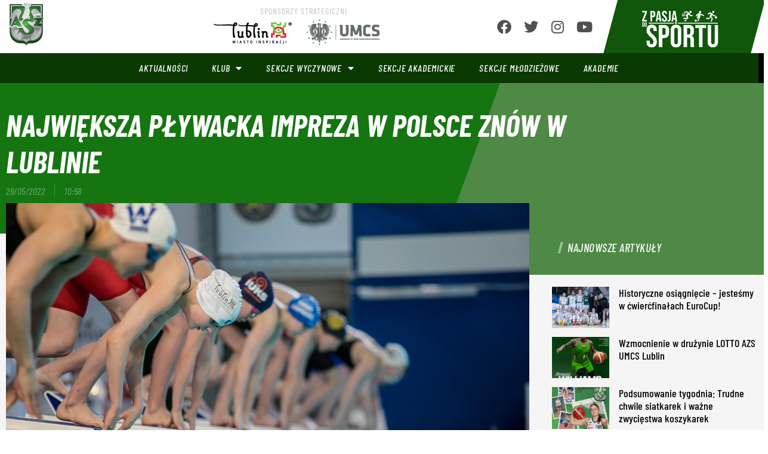

--- FILE ---
content_type: text/html; charset=UTF-8
request_url: https://azs.umcs.pl/najwieksza-plywacka-impreza-w-polsce-znow-w-lublinie/
body_size: 22893
content:
<!doctype html>
<html lang="pl-PL">
<head>
	<meta charset="UTF-8">
	<meta name="viewport" content="width=device-width, initial-scale=1">
	<link rel="profile" href="https://gmpg.org/xfn/11">
	<meta name='robots' content='index, follow, max-image-preview:large, max-snippet:-1, max-video-preview:-1' />
	<style>img:is([sizes="auto" i], [sizes^="auto," i]) { contain-intrinsic-size: 3000px 1500px }</style>
	
	<!-- This site is optimized with the Yoast SEO plugin v24.7 - https://yoast.com/wordpress/plugins/seo/ -->
	<title>Największa pływacka impreza w Polsce znów w Lublinie - AZS UMCS Lublin - oficjalna strona internetowa</title>
	<meta name="description" content="We wtorek w Lublinie rozpoczną się Główne Mistrzostwa Polski Seniorów i Młodzieżowców w Pływaniu. Zawody potrwają do soboty." />
	<link rel="canonical" href="https://azs.umcs.pl/najwieksza-plywacka-impreza-w-polsce-znow-w-lublinie/" />
	<meta property="og:locale" content="pl_PL" />
	<meta property="og:type" content="article" />
	<meta property="og:title" content="Największa pływacka impreza w Polsce znów w Lublinie - AZS UMCS Lublin - oficjalna strona internetowa" />
	<meta property="og:description" content="We wtorek w Lublinie rozpoczną się Główne Mistrzostwa Polski Seniorów i Młodzieżowców w Pływaniu. Zawody potrwają do soboty." />
	<meta property="og:url" content="https://azs.umcs.pl/najwieksza-plywacka-impreza-w-polsce-znow-w-lublinie/" />
	<meta property="og:site_name" content="AZS UMCS Lublin - oficjalna strona internetowa" />
	<meta property="article:published_time" content="2022-05-29T10:58:59+00:00" />
	<meta property="article:modified_time" content="2022-05-29T10:59:07+00:00" />
	<meta property="og:image" content="https://azs.umcs.pl/wp-content/uploads/2022/05/179778968_3154767674746546_8790796600768090112_n.jpg" />
	<meta property="og:image:width" content="2000" />
	<meta property="og:image:height" content="1333" />
	<meta property="og:image:type" content="image/jpeg" />
	<meta name="author" content="Filip Smyk" />
	<meta name="twitter:card" content="summary_large_image" />
	<meta name="twitter:label1" content="Napisane przez" />
	<meta name="twitter:data1" content="Filip Smyk" />
	<meta name="twitter:label2" content="Szacowany czas czytania" />
	<meta name="twitter:data2" content="2 minuty" />
	<script type="application/ld+json" class="yoast-schema-graph">{"@context":"https://schema.org","@graph":[{"@type":"Article","@id":"https://azs.umcs.pl/najwieksza-plywacka-impreza-w-polsce-znow-w-lublinie/#article","isPartOf":{"@id":"https://azs.umcs.pl/najwieksza-plywacka-impreza-w-polsce-znow-w-lublinie/"},"author":{"name":"Filip Smyk","@id":"https://azs.umcs.pl/#/schema/person/fb4ad5377c67b158c8dae6e701d13c1c"},"headline":"Największa pływacka impreza w Polsce znów w Lublinie","datePublished":"2022-05-29T10:58:59+00:00","dateModified":"2022-05-29T10:59:07+00:00","mainEntityOfPage":{"@id":"https://azs.umcs.pl/najwieksza-plywacka-impreza-w-polsce-znow-w-lublinie/"},"wordCount":508,"publisher":{"@id":"https://azs.umcs.pl/#organization"},"image":{"@id":"https://azs.umcs.pl/najwieksza-plywacka-impreza-w-polsce-znow-w-lublinie/#primaryimage"},"thumbnailUrl":"https://azs.umcs.pl/wp-content/uploads/2022/05/179778968_3154767674746546_8790796600768090112_n.jpg","keywords":["Piotr Kasperek"],"articleSection":["PŁYWANIE"],"inLanguage":"pl-PL"},{"@type":"WebPage","@id":"https://azs.umcs.pl/najwieksza-plywacka-impreza-w-polsce-znow-w-lublinie/","url":"https://azs.umcs.pl/najwieksza-plywacka-impreza-w-polsce-znow-w-lublinie/","name":"Największa pływacka impreza w Polsce znów w Lublinie - AZS UMCS Lublin - oficjalna strona internetowa","isPartOf":{"@id":"https://azs.umcs.pl/#website"},"primaryImageOfPage":{"@id":"https://azs.umcs.pl/najwieksza-plywacka-impreza-w-polsce-znow-w-lublinie/#primaryimage"},"image":{"@id":"https://azs.umcs.pl/najwieksza-plywacka-impreza-w-polsce-znow-w-lublinie/#primaryimage"},"thumbnailUrl":"https://azs.umcs.pl/wp-content/uploads/2022/05/179778968_3154767674746546_8790796600768090112_n.jpg","datePublished":"2022-05-29T10:58:59+00:00","dateModified":"2022-05-29T10:59:07+00:00","description":"We wtorek w Lublinie rozpoczną się Główne Mistrzostwa Polski Seniorów i Młodzieżowców w Pływaniu. Zawody potrwają do soboty.","breadcrumb":{"@id":"https://azs.umcs.pl/najwieksza-plywacka-impreza-w-polsce-znow-w-lublinie/#breadcrumb"},"inLanguage":"pl-PL","potentialAction":[{"@type":"ReadAction","target":["https://azs.umcs.pl/najwieksza-plywacka-impreza-w-polsce-znow-w-lublinie/"]}]},{"@type":"ImageObject","inLanguage":"pl-PL","@id":"https://azs.umcs.pl/najwieksza-plywacka-impreza-w-polsce-znow-w-lublinie/#primaryimage","url":"https://azs.umcs.pl/wp-content/uploads/2022/05/179778968_3154767674746546_8790796600768090112_n.jpg","contentUrl":"https://azs.umcs.pl/wp-content/uploads/2022/05/179778968_3154767674746546_8790796600768090112_n.jpg","width":2000,"height":1333},{"@type":"BreadcrumbList","@id":"https://azs.umcs.pl/najwieksza-plywacka-impreza-w-polsce-znow-w-lublinie/#breadcrumb","itemListElement":[{"@type":"ListItem","position":1,"name":"Strona główna","item":"https://azs.umcs.pl/"},{"@type":"ListItem","position":2,"name":"Największa pływacka impreza w Polsce znów w Lublinie"}]},{"@type":"WebSite","@id":"https://azs.umcs.pl/#website","url":"https://azs.umcs.pl/","name":"AZS UMCS Lublin - oficjalna strona internetowa","description":"Klub Uczelniany AZS Uniwersytetu Marii Curie-Skłodowskiej w Lublinie","publisher":{"@id":"https://azs.umcs.pl/#organization"},"potentialAction":[{"@type":"SearchAction","target":{"@type":"EntryPoint","urlTemplate":"https://azs.umcs.pl/?s={search_term_string}"},"query-input":{"@type":"PropertyValueSpecification","valueRequired":true,"valueName":"search_term_string"}}],"inLanguage":"pl-PL"},{"@type":"Organization","@id":"https://azs.umcs.pl/#organization","name":"AZS UMCS Lublin - oficjalna strona internetowa","url":"https://azs.umcs.pl/","logo":{"@type":"ImageObject","inLanguage":"pl-PL","@id":"https://azs.umcs.pl/#/schema/logo/image/","url":"https://azs.umcs.pl/wp-content/uploads/2020/06/cropped-azs-umcs-logo-min.png","contentUrl":"https://azs.umcs.pl/wp-content/uploads/2020/06/cropped-azs-umcs-logo-min.png","width":200,"height":247,"caption":"AZS UMCS Lublin - oficjalna strona internetowa"},"image":{"@id":"https://azs.umcs.pl/#/schema/logo/image/"}},{"@type":"Person","@id":"https://azs.umcs.pl/#/schema/person/fb4ad5377c67b158c8dae6e701d13c1c","name":"Filip Smyk","url":"https://azs.umcs.pl/author/kamil-wojdat/"}]}</script>
	<!-- / Yoast SEO plugin. -->


<link rel='dns-prefetch' href='//link%20rel=dns-prefetch%20href=' />

<link rel="alternate" type="application/rss+xml" title="AZS UMCS Lublin - oficjalna strona internetowa &raquo; Kanał z wpisami" href="https://azs.umcs.pl/feed/" />
<link rel="alternate" type="application/rss+xml" title="AZS UMCS Lublin - oficjalna strona internetowa &raquo; Kanał z komentarzami" href="https://azs.umcs.pl/comments/feed/" />
<link rel='stylesheet' id='sby_styles-css' href='https://azs.umcs.pl/wp-content/cache/background-css/1/azs.umcs.pl/wp-content/plugins/feeds-for-youtube/css/sb-youtube-free.min.css?ver=2.4.0&wpr_t=1769629804' media='all' />
<style id='wp-emoji-styles-inline-css'>

	img.wp-smiley, img.emoji {
		display: inline !important;
		border: none !important;
		box-shadow: none !important;
		height: 1em !important;
		width: 1em !important;
		margin: 0 0.07em !important;
		vertical-align: -0.1em !important;
		background: none !important;
		padding: 0 !important;
	}
</style>
<link rel='stylesheet' id='wp-block-library-css' href='https://azs.umcs.pl/wp-includes/css/dist/block-library/style.min.css?ver=f907cd944f1ef02b4d8e02a78cbc8ba1' media='all' />
<style id='global-styles-inline-css'>
:root{--wp--preset--aspect-ratio--square: 1;--wp--preset--aspect-ratio--4-3: 4/3;--wp--preset--aspect-ratio--3-4: 3/4;--wp--preset--aspect-ratio--3-2: 3/2;--wp--preset--aspect-ratio--2-3: 2/3;--wp--preset--aspect-ratio--16-9: 16/9;--wp--preset--aspect-ratio--9-16: 9/16;--wp--preset--color--black: #000000;--wp--preset--color--cyan-bluish-gray: #abb8c3;--wp--preset--color--white: #ffffff;--wp--preset--color--pale-pink: #f78da7;--wp--preset--color--vivid-red: #cf2e2e;--wp--preset--color--luminous-vivid-orange: #ff6900;--wp--preset--color--luminous-vivid-amber: #fcb900;--wp--preset--color--light-green-cyan: #7bdcb5;--wp--preset--color--vivid-green-cyan: #00d084;--wp--preset--color--pale-cyan-blue: #8ed1fc;--wp--preset--color--vivid-cyan-blue: #0693e3;--wp--preset--color--vivid-purple: #9b51e0;--wp--preset--gradient--vivid-cyan-blue-to-vivid-purple: linear-gradient(135deg,rgba(6,147,227,1) 0%,rgb(155,81,224) 100%);--wp--preset--gradient--light-green-cyan-to-vivid-green-cyan: linear-gradient(135deg,rgb(122,220,180) 0%,rgb(0,208,130) 100%);--wp--preset--gradient--luminous-vivid-amber-to-luminous-vivid-orange: linear-gradient(135deg,rgba(252,185,0,1) 0%,rgba(255,105,0,1) 100%);--wp--preset--gradient--luminous-vivid-orange-to-vivid-red: linear-gradient(135deg,rgba(255,105,0,1) 0%,rgb(207,46,46) 100%);--wp--preset--gradient--very-light-gray-to-cyan-bluish-gray: linear-gradient(135deg,rgb(238,238,238) 0%,rgb(169,184,195) 100%);--wp--preset--gradient--cool-to-warm-spectrum: linear-gradient(135deg,rgb(74,234,220) 0%,rgb(151,120,209) 20%,rgb(207,42,186) 40%,rgb(238,44,130) 60%,rgb(251,105,98) 80%,rgb(254,248,76) 100%);--wp--preset--gradient--blush-light-purple: linear-gradient(135deg,rgb(255,206,236) 0%,rgb(152,150,240) 100%);--wp--preset--gradient--blush-bordeaux: linear-gradient(135deg,rgb(254,205,165) 0%,rgb(254,45,45) 50%,rgb(107,0,62) 100%);--wp--preset--gradient--luminous-dusk: linear-gradient(135deg,rgb(255,203,112) 0%,rgb(199,81,192) 50%,rgb(65,88,208) 100%);--wp--preset--gradient--pale-ocean: linear-gradient(135deg,rgb(255,245,203) 0%,rgb(182,227,212) 50%,rgb(51,167,181) 100%);--wp--preset--gradient--electric-grass: linear-gradient(135deg,rgb(202,248,128) 0%,rgb(113,206,126) 100%);--wp--preset--gradient--midnight: linear-gradient(135deg,rgb(2,3,129) 0%,rgb(40,116,252) 100%);--wp--preset--font-size--small: 13px;--wp--preset--font-size--medium: 20px;--wp--preset--font-size--large: 36px;--wp--preset--font-size--x-large: 42px;--wp--preset--spacing--20: 0.44rem;--wp--preset--spacing--30: 0.67rem;--wp--preset--spacing--40: 1rem;--wp--preset--spacing--50: 1.5rem;--wp--preset--spacing--60: 2.25rem;--wp--preset--spacing--70: 3.38rem;--wp--preset--spacing--80: 5.06rem;--wp--preset--shadow--natural: 6px 6px 9px rgba(0, 0, 0, 0.2);--wp--preset--shadow--deep: 12px 12px 50px rgba(0, 0, 0, 0.4);--wp--preset--shadow--sharp: 6px 6px 0px rgba(0, 0, 0, 0.2);--wp--preset--shadow--outlined: 6px 6px 0px -3px rgba(255, 255, 255, 1), 6px 6px rgba(0, 0, 0, 1);--wp--preset--shadow--crisp: 6px 6px 0px rgba(0, 0, 0, 1);}:root { --wp--style--global--content-size: 800px;--wp--style--global--wide-size: 1200px; }:where(body) { margin: 0; }.wp-site-blocks > .alignleft { float: left; margin-right: 2em; }.wp-site-blocks > .alignright { float: right; margin-left: 2em; }.wp-site-blocks > .aligncenter { justify-content: center; margin-left: auto; margin-right: auto; }:where(.wp-site-blocks) > * { margin-block-start: 24px; margin-block-end: 0; }:where(.wp-site-blocks) > :first-child { margin-block-start: 0; }:where(.wp-site-blocks) > :last-child { margin-block-end: 0; }:root { --wp--style--block-gap: 24px; }:root :where(.is-layout-flow) > :first-child{margin-block-start: 0;}:root :where(.is-layout-flow) > :last-child{margin-block-end: 0;}:root :where(.is-layout-flow) > *{margin-block-start: 24px;margin-block-end: 0;}:root :where(.is-layout-constrained) > :first-child{margin-block-start: 0;}:root :where(.is-layout-constrained) > :last-child{margin-block-end: 0;}:root :where(.is-layout-constrained) > *{margin-block-start: 24px;margin-block-end: 0;}:root :where(.is-layout-flex){gap: 24px;}:root :where(.is-layout-grid){gap: 24px;}.is-layout-flow > .alignleft{float: left;margin-inline-start: 0;margin-inline-end: 2em;}.is-layout-flow > .alignright{float: right;margin-inline-start: 2em;margin-inline-end: 0;}.is-layout-flow > .aligncenter{margin-left: auto !important;margin-right: auto !important;}.is-layout-constrained > .alignleft{float: left;margin-inline-start: 0;margin-inline-end: 2em;}.is-layout-constrained > .alignright{float: right;margin-inline-start: 2em;margin-inline-end: 0;}.is-layout-constrained > .aligncenter{margin-left: auto !important;margin-right: auto !important;}.is-layout-constrained > :where(:not(.alignleft):not(.alignright):not(.alignfull)){max-width: var(--wp--style--global--content-size);margin-left: auto !important;margin-right: auto !important;}.is-layout-constrained > .alignwide{max-width: var(--wp--style--global--wide-size);}body .is-layout-flex{display: flex;}.is-layout-flex{flex-wrap: wrap;align-items: center;}.is-layout-flex > :is(*, div){margin: 0;}body .is-layout-grid{display: grid;}.is-layout-grid > :is(*, div){margin: 0;}body{padding-top: 0px;padding-right: 0px;padding-bottom: 0px;padding-left: 0px;}a:where(:not(.wp-element-button)){text-decoration: underline;}:root :where(.wp-element-button, .wp-block-button__link){background-color: #32373c;border-width: 0;color: #fff;font-family: inherit;font-size: inherit;line-height: inherit;padding: calc(0.667em + 2px) calc(1.333em + 2px);text-decoration: none;}.has-black-color{color: var(--wp--preset--color--black) !important;}.has-cyan-bluish-gray-color{color: var(--wp--preset--color--cyan-bluish-gray) !important;}.has-white-color{color: var(--wp--preset--color--white) !important;}.has-pale-pink-color{color: var(--wp--preset--color--pale-pink) !important;}.has-vivid-red-color{color: var(--wp--preset--color--vivid-red) !important;}.has-luminous-vivid-orange-color{color: var(--wp--preset--color--luminous-vivid-orange) !important;}.has-luminous-vivid-amber-color{color: var(--wp--preset--color--luminous-vivid-amber) !important;}.has-light-green-cyan-color{color: var(--wp--preset--color--light-green-cyan) !important;}.has-vivid-green-cyan-color{color: var(--wp--preset--color--vivid-green-cyan) !important;}.has-pale-cyan-blue-color{color: var(--wp--preset--color--pale-cyan-blue) !important;}.has-vivid-cyan-blue-color{color: var(--wp--preset--color--vivid-cyan-blue) !important;}.has-vivid-purple-color{color: var(--wp--preset--color--vivid-purple) !important;}.has-black-background-color{background-color: var(--wp--preset--color--black) !important;}.has-cyan-bluish-gray-background-color{background-color: var(--wp--preset--color--cyan-bluish-gray) !important;}.has-white-background-color{background-color: var(--wp--preset--color--white) !important;}.has-pale-pink-background-color{background-color: var(--wp--preset--color--pale-pink) !important;}.has-vivid-red-background-color{background-color: var(--wp--preset--color--vivid-red) !important;}.has-luminous-vivid-orange-background-color{background-color: var(--wp--preset--color--luminous-vivid-orange) !important;}.has-luminous-vivid-amber-background-color{background-color: var(--wp--preset--color--luminous-vivid-amber) !important;}.has-light-green-cyan-background-color{background-color: var(--wp--preset--color--light-green-cyan) !important;}.has-vivid-green-cyan-background-color{background-color: var(--wp--preset--color--vivid-green-cyan) !important;}.has-pale-cyan-blue-background-color{background-color: var(--wp--preset--color--pale-cyan-blue) !important;}.has-vivid-cyan-blue-background-color{background-color: var(--wp--preset--color--vivid-cyan-blue) !important;}.has-vivid-purple-background-color{background-color: var(--wp--preset--color--vivid-purple) !important;}.has-black-border-color{border-color: var(--wp--preset--color--black) !important;}.has-cyan-bluish-gray-border-color{border-color: var(--wp--preset--color--cyan-bluish-gray) !important;}.has-white-border-color{border-color: var(--wp--preset--color--white) !important;}.has-pale-pink-border-color{border-color: var(--wp--preset--color--pale-pink) !important;}.has-vivid-red-border-color{border-color: var(--wp--preset--color--vivid-red) !important;}.has-luminous-vivid-orange-border-color{border-color: var(--wp--preset--color--luminous-vivid-orange) !important;}.has-luminous-vivid-amber-border-color{border-color: var(--wp--preset--color--luminous-vivid-amber) !important;}.has-light-green-cyan-border-color{border-color: var(--wp--preset--color--light-green-cyan) !important;}.has-vivid-green-cyan-border-color{border-color: var(--wp--preset--color--vivid-green-cyan) !important;}.has-pale-cyan-blue-border-color{border-color: var(--wp--preset--color--pale-cyan-blue) !important;}.has-vivid-cyan-blue-border-color{border-color: var(--wp--preset--color--vivid-cyan-blue) !important;}.has-vivid-purple-border-color{border-color: var(--wp--preset--color--vivid-purple) !important;}.has-vivid-cyan-blue-to-vivid-purple-gradient-background{background: var(--wp--preset--gradient--vivid-cyan-blue-to-vivid-purple) !important;}.has-light-green-cyan-to-vivid-green-cyan-gradient-background{background: var(--wp--preset--gradient--light-green-cyan-to-vivid-green-cyan) !important;}.has-luminous-vivid-amber-to-luminous-vivid-orange-gradient-background{background: var(--wp--preset--gradient--luminous-vivid-amber-to-luminous-vivid-orange) !important;}.has-luminous-vivid-orange-to-vivid-red-gradient-background{background: var(--wp--preset--gradient--luminous-vivid-orange-to-vivid-red) !important;}.has-very-light-gray-to-cyan-bluish-gray-gradient-background{background: var(--wp--preset--gradient--very-light-gray-to-cyan-bluish-gray) !important;}.has-cool-to-warm-spectrum-gradient-background{background: var(--wp--preset--gradient--cool-to-warm-spectrum) !important;}.has-blush-light-purple-gradient-background{background: var(--wp--preset--gradient--blush-light-purple) !important;}.has-blush-bordeaux-gradient-background{background: var(--wp--preset--gradient--blush-bordeaux) !important;}.has-luminous-dusk-gradient-background{background: var(--wp--preset--gradient--luminous-dusk) !important;}.has-pale-ocean-gradient-background{background: var(--wp--preset--gradient--pale-ocean) !important;}.has-electric-grass-gradient-background{background: var(--wp--preset--gradient--electric-grass) !important;}.has-midnight-gradient-background{background: var(--wp--preset--gradient--midnight) !important;}.has-small-font-size{font-size: var(--wp--preset--font-size--small) !important;}.has-medium-font-size{font-size: var(--wp--preset--font-size--medium) !important;}.has-large-font-size{font-size: var(--wp--preset--font-size--large) !important;}.has-x-large-font-size{font-size: var(--wp--preset--font-size--x-large) !important;}
:root :where(.wp-block-pullquote){font-size: 1.5em;line-height: 1.6;}
</style>
<link rel='stylesheet' id='hello-elementor-css' href='https://azs.umcs.pl/wp-content/themes/hello-elementor/style.min.css?ver=3.3.0' media='all' />
<link rel='stylesheet' id='hello-elementor-theme-style-css' href='https://azs.umcs.pl/wp-content/themes/hello-elementor/theme.min.css?ver=3.3.0' media='all' />
<link rel='stylesheet' id='hello-elementor-header-footer-css' href='https://azs.umcs.pl/wp-content/themes/hello-elementor/header-footer.min.css?ver=3.3.0' media='all' />
<link rel='stylesheet' id='elementor-frontend-css' href='https://azs.umcs.pl/wp-content/plugins/elementor/assets/css/frontend.min.css?ver=3.28.0' media='all' />
<link rel='stylesheet' id='widget-image-css' href='https://azs.umcs.pl/wp-content/plugins/elementor/assets/css/widget-image.min.css?ver=3.28.0' media='all' />
<link rel='stylesheet' id='widget-heading-css' href='https://azs.umcs.pl/wp-content/plugins/elementor/assets/css/widget-heading.min.css?ver=3.28.0' media='all' />
<link rel='stylesheet' id='widget-icon-list-css' href='https://azs.umcs.pl/wp-content/plugins/elementor/assets/css/widget-icon-list.min.css?ver=3.28.0' media='all' />
<link rel='stylesheet' id='widget-nav-menu-css' href='https://azs.umcs.pl/wp-content/plugins/elementor-pro/assets/css/widget-nav-menu.min.css?ver=3.28.0' media='all' />
<link rel='stylesheet' id='e-animation-fadeIn-css' href='https://azs.umcs.pl/wp-content/plugins/elementor/assets/lib/animations/styles/fadeIn.min.css?ver=3.28.0' media='all' />
<link rel='stylesheet' id='widget-form-css' href='https://azs.umcs.pl/wp-content/plugins/elementor-pro/assets/css/widget-form.min.css?ver=3.28.0' media='all' />
<link rel='stylesheet' id='e-animation-fadeInUp-css' href='https://azs.umcs.pl/wp-content/plugins/elementor/assets/lib/animations/styles/fadeInUp.min.css?ver=3.28.0' media='all' />
<link rel='stylesheet' id='widget-post-info-css' href='https://azs.umcs.pl/wp-content/plugins/elementor-pro/assets/css/widget-post-info.min.css?ver=3.28.0' media='all' />
<link rel='stylesheet' id='elementor-icons-shared-0-css' href='https://azs.umcs.pl/wp-content/plugins/elementor/assets/lib/font-awesome/css/fontawesome.min.css?ver=5.15.3' media='all' />
<link rel='stylesheet' id='elementor-icons-fa-regular-css' href='https://azs.umcs.pl/wp-content/plugins/elementor/assets/lib/font-awesome/css/regular.min.css?ver=5.15.3' media='all' />
<link rel='stylesheet' id='elementor-icons-fa-solid-css' href='https://azs.umcs.pl/wp-content/plugins/elementor/assets/lib/font-awesome/css/solid.min.css?ver=5.15.3' media='all' />
<link rel='stylesheet' id='widget-post-navigation-css' href='https://azs.umcs.pl/wp-content/plugins/elementor-pro/assets/css/widget-post-navigation.min.css?ver=3.28.0' media='all' />
<link rel='stylesheet' id='widget-posts-css' href='https://azs.umcs.pl/wp-content/plugins/elementor-pro/assets/css/widget-posts.min.css?ver=3.28.0' media='all' />
<link rel='stylesheet' id='elementor-icons-css' href='https://azs.umcs.pl/wp-content/plugins/elementor/assets/lib/eicons/css/elementor-icons.min.css?ver=5.36.0' media='all' />
<link rel='stylesheet' id='elementor-post-7-css' href='https://azs.umcs.pl/wp-content/uploads/elementor/css/post-7.css?ver=1761664281' media='all' />
<link rel='stylesheet' id='sby-styles-css' href='https://azs.umcs.pl/wp-content/cache/background-css/1/azs.umcs.pl/wp-content/plugins/feeds-for-youtube/css/sb-youtube-free.min.css?ver=2.4.0&wpr_t=1769629804' media='all' />
<link rel='stylesheet' id='font-awesome-5-all-css' href='https://azs.umcs.pl/wp-content/plugins/elementor/assets/lib/font-awesome/css/all.min.css?ver=3.28.0' media='all' />
<link rel='stylesheet' id='font-awesome-4-shim-css' href='https://azs.umcs.pl/wp-content/plugins/elementor/assets/lib/font-awesome/css/v4-shims.min.css?ver=3.28.0' media='all' />
<link rel='stylesheet' id='elementor-post-22-css' href='https://azs.umcs.pl/wp-content/cache/background-css/1/azs.umcs.pl/wp-content/uploads/elementor/css/post-22.css?ver=1765186534&wpr_t=1769629804' media='all' />
<link rel='stylesheet' id='elementor-post-669-css' href='https://azs.umcs.pl/wp-content/cache/background-css/1/azs.umcs.pl/wp-content/uploads/elementor/css/post-669.css?ver=1761664281&wpr_t=1769629804' media='all' />
<link rel='stylesheet' id='elementor-post-143-css' href='https://azs.umcs.pl/wp-content/cache/background-css/1/azs.umcs.pl/wp-content/uploads/elementor/css/post-143.css?ver=1761664336&wpr_t=1769629804' media='all' />
<link rel='stylesheet' id='wp-my-instagram-css' href='https://azs.umcs.pl/wp-content/plugins/wp-my-instagram/css/style.css?ver=1.0' media='all' />
<link rel='stylesheet' id='elementor-gf-local-roboto-css' href='https://azs.umcs.pl/wp-content/uploads/elementor/google-fonts/css/roboto.css?ver=1742299083' media='all' />
<link rel='stylesheet' id='elementor-gf-local-robotoslab-css' href='https://azs.umcs.pl/wp-content/uploads/elementor/google-fonts/css/robotoslab.css?ver=1742299091' media='all' />
<link rel='stylesheet' id='elementor-gf-local-barlowcondensed-css' href='https://azs.umcs.pl/wp-content/uploads/elementor/google-fonts/css/barlowcondensed.css?ver=1742299095' media='all' />
<link rel='stylesheet' id='elementor-gf-local-barlow-css' href='https://azs.umcs.pl/wp-content/uploads/elementor/google-fonts/css/barlow.css?ver=1742299099' media='all' />
<link rel='stylesheet' id='elementor-gf-local-oswald-css' href='https://azs.umcs.pl/wp-content/uploads/elementor/google-fonts/css/oswald.css?ver=1742299102' media='all' />
<link rel='stylesheet' id='elementor-icons-fa-brands-css' href='https://azs.umcs.pl/wp-content/plugins/elementor/assets/lib/font-awesome/css/brands.min.css?ver=5.15.3' media='all' />
<script src="https://azs.umcs.pl/wp-includes/js/jquery/jquery.min.js?ver=3.7.1" id="jquery-core-js"></script>
<script src="https://azs.umcs.pl/wp-includes/js/jquery/jquery-migrate.min.js?ver=3.4.1" id="jquery-migrate-js"></script>
<script src="https://azs.umcs.pl/wp-content/plugins/elementor/assets/lib/font-awesome/js/v4-shims.min.js?ver=3.28.0" id="font-awesome-4-shim-js"></script>
<link rel="https://api.w.org/" href="https://azs.umcs.pl/wp-json/" /><link rel="alternate" title="JSON" type="application/json" href="https://azs.umcs.pl/wp-json/wp/v2/posts/7839" /><link rel="EditURI" type="application/rsd+xml" title="RSD" href="https://azs.umcs.pl/xmlrpc.php?rsd" />
<link rel="alternate" title="oEmbed (JSON)" type="application/json+oembed" href="https://azs.umcs.pl/wp-json/oembed/1.0/embed?url=https%3A%2F%2Fazs.umcs.pl%2Fnajwieksza-plywacka-impreza-w-polsce-znow-w-lublinie%2F" />
<link rel="alternate" title="oEmbed (XML)" type="text/xml+oembed" href="https://azs.umcs.pl/wp-json/oembed/1.0/embed?url=https%3A%2F%2Fazs.umcs.pl%2Fnajwieksza-plywacka-impreza-w-polsce-znow-w-lublinie%2F&#038;format=xml" />

		<!-- GA Google Analytics @ https://m0n.co/ga -->
		<script>
			(function(i,s,o,g,r,a,m){i['GoogleAnalyticsObject']=r;i[r]=i[r]||function(){
			(i[r].q=i[r].q||[]).push(arguments)},i[r].l=1*new Date();a=s.createElement(o),
			m=s.getElementsByTagName(o)[0];a.async=1;a.src=g;m.parentNode.insertBefore(a,m)
			})(window,document,'script','https://www.google-analytics.com/analytics.js','ga');
			ga('create', 'UA-177254686-1', 'auto');
			ga('send', 'pageview');
		</script>

	<!-- Analytics by WP Statistics - https://wp-statistics.com -->
<meta name="description" content="We wtorek w Lublinie rozpoczną się Główne Mistrzostwa Polski Seniorów i Młodzieżowców w Pływaniu. Zawody potrwają do soboty.">
<meta name="generator" content="Elementor 3.28.0; features: additional_custom_breakpoints, e_local_google_fonts; settings: css_print_method-external, google_font-enabled, font_display-auto">
			<style>
				.e-con.e-parent:nth-of-type(n+4):not(.e-lazyloaded):not(.e-no-lazyload),
				.e-con.e-parent:nth-of-type(n+4):not(.e-lazyloaded):not(.e-no-lazyload) * {
					background-image: none !important;
				}
				@media screen and (max-height: 1024px) {
					.e-con.e-parent:nth-of-type(n+3):not(.e-lazyloaded):not(.e-no-lazyload),
					.e-con.e-parent:nth-of-type(n+3):not(.e-lazyloaded):not(.e-no-lazyload) * {
						background-image: none !important;
					}
				}
				@media screen and (max-height: 640px) {
					.e-con.e-parent:nth-of-type(n+2):not(.e-lazyloaded):not(.e-no-lazyload),
					.e-con.e-parent:nth-of-type(n+2):not(.e-lazyloaded):not(.e-no-lazyload) * {
						background-image: none !important;
					}
				}
			</style>
			<link rel="icon" href="https://azs.umcs.pl/wp-content/uploads/2020/08/cropped-azs-umcs-favi-32x32.png" sizes="32x32" />
<link rel="icon" href="https://azs.umcs.pl/wp-content/uploads/2020/08/cropped-azs-umcs-favi-192x192.png" sizes="192x192" />
<link rel="apple-touch-icon" href="https://azs.umcs.pl/wp-content/uploads/2020/08/cropped-azs-umcs-favi-180x180.png" />
<meta name="msapplication-TileImage" content="https://azs.umcs.pl/wp-content/uploads/2020/08/cropped-azs-umcs-favi-270x270.png" />
		<style id="wp-custom-css">
			.skrew-raf{
	transform:skew(-15deg);
}
.skrew-raf .elementor-icon-list-item,
.skrew-raf img,
.skrew-raf h2{
	transform:skew(15deg);
}
.raf-post-1 .elementor-post__title {
    position: absolute;
    width: 90%;
    bottom: 2%;
	  left: 16px;
}
.header-images img{
	margin-right:20px;
}
a{
	color:#008832;
}
.elementor-posts__hover-gradient .elementor-post__card .elementor-post__thumbnail__link:after{
     background-image: linear-gradient(0deg,rgba(0,0,0,.8),transparent 80%);
}
.raf-post-1.post-big .elementor-post__thumbnail__link{
	padding-bottom:1px
}
.raf-post-1 .elementor-post__thumbnail__link{
	margin-bottom:0px
}
.cat-black.elementor-posts__hover-gradient .elementor-post__card:before{
	content:'';
	position:absolute;
	width:100%;
	height:0;
	bottom:0px;
	background:#008832;
	transition: all .2s ease-in-out;
}
.cat-black.elementor-posts__hover-gradient .elementor-post__card:hover:before{
	height:10px;
}
.cat-black.elementor-posts__hover-gradient .elementor-post__card:hover .elementor-post__thumbnail__link:after,
.raf-post-1.elementor-posts__hover-gradient .elementor-post__card:hover .elementor-post__thumbnail__link:after{
	    background-image: linear-gradient(0deg,#EC2C37,#EC2C37 80%);
	opacity:0.8;
}
.dyscypliny.dyscypliny .elementor-post__card{
	position:relative;
	padding-bottom:40px !important;
}
.dyscypliny.dyscypliny .elementor-post__card:hover{
	border-color:#008832 !important;
}
.cat-page .elementor-posts-container{
grid-row-gap: 11px !important;
}
.btn-for-all,
.dyscypliny.sekcje .elementor-post__read-more{
	position:absolute;
	width:100%;
	background:#008832;
	padding-top:8px;
	padding-bottom:8px;
	color:#fff;
	left:0px;
	opacity:0;
	transition:all .3s ease-in-out .2s;
	bottom:-32px;
}
.btn-for-all{
	padding-top:0px;
	padding-bottom:0px;
}
.box-for-all:hover .btn-for-all,
.dyscypliny.sekcje .elementor-post__card:hover .elementor-post__read-more{
	opacity:1;
	bottom:0px;
}
.box-for-all:hover .elementor-column-wrap{
	border-color:#008832 !important;
}
.cat-menu h5{
	display:none;
}
.cat-menu form{
	border-color:#fff;
}
.cat-menu select{
	border-radius:0px;
	font-family:'Oswald', sans-serif;
	font-weight:400;
	text-transform:uppercase;
	font-size:0.8em;
	letter-spacing:0.8px;
	/*background:none;
	color:rgba(255, 255, 255, 0.56);
	border-color:rgba(255, 255, 255, 0.32);*/
	padding: .8rem 1rem;
	/*border-width:1px*/
}
.cat-menu select:hover{
	color:rgba(0, 52, 61, 0.8);
	background:#fff;
	border-color:#fff;
}
.cat-menu option{
	padding: 1rem 1rem;
	letter-spacing:0.8px;
	border-color:#fff;
}
.cat-black .elementor-post__thumbnail__link{
	margin-bottom:8px !important;
}
@media (min-width:1220px){
	
	.fat article:nth-child(1){
		grid-column: span 2;
	}

.cat-page article:nth-child(1){
	grid-column-start: 1;
  grid-column-end: 3;
  grid-row-start: 1;
  grid-row-end: 3;
}
	.cat-page article:nth-child(1) .elementor-post__title a{
		font-size:1.8em !important;
	}
.cat-page article:nth-child(4),
.cat-page article:nth-child(2){
	grid-column-start: 3;
  grid-column-end: 4;
}
.cat-page article:nth-child(5),
.cat-page article:nth-child(3){
	grid-column-start: 4;
  grid-column-end: 5;
}
	/*
	.cat-page article:nth-child(n + 6){
		grid-column: span 3;
	}
	.cat-page article:nth-child(n + 6) .elementor-post__thumbnail__link{
		width:40%;
	}
	.cat-page article:nth-child(n + 6) .elementor-post__title{
		width: 58%;
    left: 42%;
    top: 8%;
	}
	*/
	.cat-page article:nth-child(n + 6) .elementor-post__title a{
		color:#000 !important;
		font-size:1.15em !important;
	}
	.cat-page article:nth-child(n + 6) .elementor-post__title{
		position:relative;
		margin-top:16px;
	}
	.cat-page article:nth-child(n + 6) .elementor-post__text{
		padding:0;
	}
}

.swiper-slide-inner{
	padding:0px !important;
}
.dyscypliny .elementor-post__card .elementor-post__thumbnail img {
    width: calc(70% + 1px);
}
@media (max-width:767px){
	.mobile-ver .elementor-post__thumbnail__link{
		width:28% !important;
	}
	.mobile-header h2{
		color:#000 !important;
	}
	.mobile-header .elementor-widget-container{
		border-color:#008832 !important;
	}
}
label[for=form-field-field_f7fdaea]{
	color:rgba(255,255,255, 0.56) !important;
}
.footer-form button{
	margin-top:16px;
}
/*
.ctf-tweets{
 display:flex;
 flex-wrap:wrap;
}
#ctf .ctf-item{
	width:31.3%;
	padding:16px !important;
	margin:1%;
	border-top: 0px solid rgba(0,0,0,.1);
}
*/
.twitter-feed-raf .ctf-item{
	background:rgba(255,255,255,0);
}
#ctf .ctf-item{
	padding:16px;
}
.ctf-tweets{
	max-height:580px;
}
.white-line:after{
	content:'';
	background:#fff;
	width:calc(57% + 12px);
	transform:skew(-19deg);
	height:70px;
	position:absolute;
	bottom:-1px;
	left:-3%;
}
.white-line-small:after{
	content:'';
	background:#fff;
	width:calc(57% + 12px);
	transform:skew(-19deg);
	height:32px;
	position:absolute;
	bottom:-1px;
	left:-5%;
	overflow:hidden;
}
.grey-line:after{
	content:'';
	background:#f5f5f5;
	width:calc(57% + 12px);
	transform:skew(-19deg);
	height:70px;
	position:absolute;
	bottom:-1px; 
	left:-3%;
}
.dark-green-line:after{
	content:'';
	background:#1f7532;
	width:calc(54% + 12px);
	transform:skew(-19deg);
	height:16px;
	position:absolute;
	top:0px;
	right:-3%;
	z-index:2;
}
@media (min-width:1600px){
	.grey-line:after{
		width:calc(61% + 15px);
	}
}
.grey-line.rev.ind:after{
	height:40px;
	left:45%;
	z-index:2;
}
.hidde-raf{
	overflow:hidden;
}
.footer-baner-item:hover .elementor-background-overlay {
    background-color: rgba(236, 44, 55, 0.8) !important;
}
article.zawodnicy.no-no{
	pointer-events:auto;
}
article.zawodnicy{
	pointer-events:none;
}
article.zawodnicy .elementor-post__excerpt,
article.zawodnicy .elementor-post__read-more{
	display:none;
}

article.zawodnicy.no-no .elementor-post__read-more{
	display:block;
}
.white-link h3 a:hover{
	color:#fff;
}		</style>
		<noscript><style id="rocket-lazyload-nojs-css">.rll-youtube-player, [data-lazy-src]{display:none !important;}</style></noscript><style id="wpr-lazyload-bg-container"></style><style id="wpr-lazyload-bg-exclusion"></style>
<noscript>
<style id="wpr-lazyload-bg-nostyle">body .sby_lb-outerContainer .sby_lb-close,body.et-db #et-boc .sby_lb-outerContainer .sby_lb-close{--wpr-bg-75777abb-5fb5-4b95-b344-664dc940f395: url('https://azs.umcs.pl/wp-content/plugins/feeds-for-youtube/img/close.png');}body .sby_lb-nav span,body.et-db #et-boc .sby_lb-nav span{--wpr-bg-d12173b7-9f9b-4b05-a73f-a84e7f1a6bb0: url('https://azs.umcs.pl/wp-content/plugins/feeds-for-youtube/img/sby-sprite.png');}body .sby_lb-data .sby_lb-close,body.et-db #et-boc .sby_lb-data .sby_lb-close{--wpr-bg-94455024-3d42-461f-8936-0c56235517e3: url('https://azs.umcs.pl/wp-content/plugins/feeds-for-youtube/img/close.png');}.sby_lb-data .sby_lb-close{--wpr-bg-5aea68a8-a366-449d-a3cc-893a37b53d2d: url('https://azs.umcs.pl/wp-content/plugins/feeds-for-youtube/img/close.png');}.elementor-22 .elementor-element.elementor-element-0a80f99 > .elementor-element-populated >  .elementor-background-overlay{--wpr-bg-e6e183a4-302a-421a-a1bb-ad12a05376e4: url('https://azs.umcs.pl/wp-content/uploads/2020/06/lines-pattern-1.png');}.elementor-669 .elementor-element.elementor-element-1cfc7f9 > .elementor-background-overlay{--wpr-bg-d1b77082-8ee2-424f-befa-15c3824cde83: url('https://azs.umcs.pl/wp-content/uploads/2020/07/tlo-kolorystyka.jpg');}.elementor-143 .elementor-element.elementor-element-5ce6bce > .elementor-background-overlay{--wpr-bg-eb8ea44d-801e-4374-a103-d1cb8204bfa7: url('https://azs.umcs.pl/wp-content/uploads/2020/07/tlo-kolorystyka.jpg');}</style>
</noscript>
<script type="application/javascript">const rocket_pairs = [{"selector":"body .sby_lb-outerContainer .sby_lb-close,body.et-db #et-boc .sby_lb-outerContainer .sby_lb-close","style":"body .sby_lb-outerContainer .sby_lb-close,body.et-db #et-boc .sby_lb-outerContainer .sby_lb-close{--wpr-bg-75777abb-5fb5-4b95-b344-664dc940f395: url('https:\/\/azs.umcs.pl\/wp-content\/plugins\/feeds-for-youtube\/img\/close.png');}","hash":"75777abb-5fb5-4b95-b344-664dc940f395","url":"https:\/\/azs.umcs.pl\/wp-content\/plugins\/feeds-for-youtube\/img\/close.png"},{"selector":"body .sby_lb-nav span,body.et-db #et-boc .sby_lb-nav span","style":"body .sby_lb-nav span,body.et-db #et-boc .sby_lb-nav span{--wpr-bg-d12173b7-9f9b-4b05-a73f-a84e7f1a6bb0: url('https:\/\/azs.umcs.pl\/wp-content\/plugins\/feeds-for-youtube\/img\/sby-sprite.png');}","hash":"d12173b7-9f9b-4b05-a73f-a84e7f1a6bb0","url":"https:\/\/azs.umcs.pl\/wp-content\/plugins\/feeds-for-youtube\/img\/sby-sprite.png"},{"selector":"body .sby_lb-data .sby_lb-close,body.et-db #et-boc .sby_lb-data .sby_lb-close","style":"body .sby_lb-data .sby_lb-close,body.et-db #et-boc .sby_lb-data .sby_lb-close{--wpr-bg-94455024-3d42-461f-8936-0c56235517e3: url('https:\/\/azs.umcs.pl\/wp-content\/plugins\/feeds-for-youtube\/img\/close.png');}","hash":"94455024-3d42-461f-8936-0c56235517e3","url":"https:\/\/azs.umcs.pl\/wp-content\/plugins\/feeds-for-youtube\/img\/close.png"},{"selector":".sby_lb-data .sby_lb-close","style":".sby_lb-data .sby_lb-close{--wpr-bg-5aea68a8-a366-449d-a3cc-893a37b53d2d: url('https:\/\/azs.umcs.pl\/wp-content\/plugins\/feeds-for-youtube\/img\/close.png');}","hash":"5aea68a8-a366-449d-a3cc-893a37b53d2d","url":"https:\/\/azs.umcs.pl\/wp-content\/plugins\/feeds-for-youtube\/img\/close.png"},{"selector":".elementor-22 .elementor-element.elementor-element-0a80f99 > .elementor-element-populated >  .elementor-background-overlay","style":".elementor-22 .elementor-element.elementor-element-0a80f99 > .elementor-element-populated >  .elementor-background-overlay{--wpr-bg-e6e183a4-302a-421a-a1bb-ad12a05376e4: url('https:\/\/azs.umcs.pl\/wp-content\/uploads\/2020\/06\/lines-pattern-1.png');}","hash":"e6e183a4-302a-421a-a1bb-ad12a05376e4","url":"https:\/\/azs.umcs.pl\/wp-content\/uploads\/2020\/06\/lines-pattern-1.png"},{"selector":".elementor-669 .elementor-element.elementor-element-1cfc7f9 > .elementor-background-overlay","style":".elementor-669 .elementor-element.elementor-element-1cfc7f9 > .elementor-background-overlay{--wpr-bg-d1b77082-8ee2-424f-befa-15c3824cde83: url('https:\/\/azs.umcs.pl\/wp-content\/uploads\/2020\/07\/tlo-kolorystyka.jpg');}","hash":"d1b77082-8ee2-424f-befa-15c3824cde83","url":"https:\/\/azs.umcs.pl\/wp-content\/uploads\/2020\/07\/tlo-kolorystyka.jpg"},{"selector":".elementor-143 .elementor-element.elementor-element-5ce6bce > .elementor-background-overlay","style":".elementor-143 .elementor-element.elementor-element-5ce6bce > .elementor-background-overlay{--wpr-bg-eb8ea44d-801e-4374-a103-d1cb8204bfa7: url('https:\/\/azs.umcs.pl\/wp-content\/uploads\/2020\/07\/tlo-kolorystyka.jpg');}","hash":"eb8ea44d-801e-4374-a103-d1cb8204bfa7","url":"https:\/\/azs.umcs.pl\/wp-content\/uploads\/2020\/07\/tlo-kolorystyka.jpg"}]; const rocket_excluded_pairs = [];</script><meta name="generator" content="WP Rocket 3.18.2" data-wpr-features="wpr_lazyload_css_bg_img wpr_lazyload_images wpr_preload_links wpr_dns_prefetch" /></head>
<body data-rsssl=1 class="post-template-default single single-post postid-7839 single-format-standard wp-custom-logo wp-embed-responsive theme-default elementor-default elementor-kit-7 elementor-page-143">


<a class="skip-link screen-reader-text" href="#content">Przejdź do treści</a>

		<div data-rocket-location-hash="d9c1ac98966c0e9da256b5295db2c4a5" data-elementor-type="header" data-elementor-id="22" class="elementor elementor-22 elementor-location-header" data-elementor-post-type="elementor_library">
					<section data-rocket-location-hash="75152778c02141082277e4df5bb277df" class="elementor-section elementor-top-section elementor-element elementor-element-5b46b37 elementor-section-stretched elementor-section-full_width elementor-section-height-default elementor-section-height-default" data-id="5b46b37" data-element_type="section" data-settings="{&quot;stretch_section&quot;:&quot;section-stretched&quot;,&quot;background_background&quot;:&quot;classic&quot;}">
							<div data-rocket-location-hash="8a5e4d76b5c2d37577a41dd7aeef9815" class="elementor-background-overlay"></div>
							<div data-rocket-location-hash="7f669c3f680fef1390f25100e2ab7333" class="elementor-container elementor-column-gap-no">
					<div class="elementor-column elementor-col-100 elementor-top-column elementor-element elementor-element-a370878" data-id="a370878" data-element_type="column">
			<div class="elementor-widget-wrap elementor-element-populated">
						<section class="elementor-section elementor-inner-section elementor-element elementor-element-516c7d5 elementor-section-boxed elementor-section-height-default elementor-section-height-default" data-id="516c7d5" data-element_type="section">
						<div data-rocket-location-hash="f619a9251d64d722180410d17d670062" class="elementor-container elementor-column-gap-no">
					<div class="elementor-column elementor-col-25 elementor-inner-column elementor-element elementor-element-0a80f99" data-id="0a80f99" data-element_type="column" data-settings="{&quot;background_background&quot;:&quot;classic&quot;}">
			<div class="elementor-widget-wrap elementor-element-populated">
					<div data-rocket-location-hash="0b7ce0abae7377bbaeb71f69f1a2c855" class="elementor-background-overlay"></div>
						<div class="elementor-element elementor-element-e91ade6 elementor-widget elementor-widget-theme-site-logo elementor-widget-image" data-id="e91ade6" data-element_type="widget" data-widget_type="theme-site-logo.default">
				<div class="elementor-widget-container">
											<a href="https://azs.umcs.pl">
			<img width="200" height="247" src="data:image/svg+xml,%3Csvg%20xmlns='http://www.w3.org/2000/svg'%20viewBox='0%200%20200%20247'%3E%3C/svg%3E" class="attachment-full size-full wp-image-24" alt="" data-lazy-src="https://azs.umcs.pl/wp-content/uploads/2020/06/cropped-azs-umcs-logo-min.png" /><noscript><img width="200" height="247" src="https://azs.umcs.pl/wp-content/uploads/2020/06/cropped-azs-umcs-logo-min.png" class="attachment-full size-full wp-image-24" alt="" /></noscript>				</a>
											</div>
				</div>
					</div>
		</div>
				<div class="elementor-column elementor-col-25 elementor-inner-column elementor-element elementor-element-9642d8c elementor-hidden-phone elementor-hidden-tablet" data-id="9642d8c" data-element_type="column">
			<div class="elementor-widget-wrap elementor-element-populated">
						<div class="elementor-element elementor-element-7a45fed elementor-widget elementor-widget-heading" data-id="7a45fed" data-element_type="widget" data-widget_type="heading.default">
				<div class="elementor-widget-container">
					<h4 class="elementor-heading-title elementor-size-default">Sponsorzy strategiczni</h4>				</div>
				</div>
				<div class="elementor-element elementor-element-512d0e1 header-images elementor-widget elementor-widget-text-editor" data-id="512d0e1" data-element_type="widget" data-widget_type="text-editor.default">
				<div class="elementor-widget-container">
									<p><img class="alignnone size-full wp-image-1688" src="data:image/svg+xml,%3Csvg%20xmlns='http://www.w3.org/2000/svg'%20viewBox='0%200%20132%2040'%3E%3C/svg%3E" alt="" width="132" height="40" data-lazy-src="https://azs.umcs.pl/wp-content/uploads/2020/06/um-logo-header.png" /><noscript><img class="alignnone size-full wp-image-1688" src="https://azs.umcs.pl/wp-content/uploads/2020/06/um-logo-header.png" alt="" width="132" height="40" /></noscript><img class="alignnone size-full wp-image-1689" src="data:image/svg+xml,%3Csvg%20xmlns='http://www.w3.org/2000/svg'%20viewBox='0%200%20132%2043'%3E%3C/svg%3E" alt="" width="132" height="43" data-lazy-src="https://azs.umcs.pl/wp-content/uploads/2020/06/umcs-logo-header.png" /><noscript><img class="alignnone size-full wp-image-1689" src="https://azs.umcs.pl/wp-content/uploads/2020/06/umcs-logo-header.png" alt="" width="132" height="43" /></noscript></p>								</div>
				</div>
					</div>
		</div>
				<div class="elementor-column elementor-col-25 elementor-inner-column elementor-element elementor-element-7d54635 elementor-hidden-phone" data-id="7d54635" data-element_type="column">
			<div class="elementor-widget-wrap elementor-element-populated">
						<div class="elementor-element elementor-element-46162f1 elementor-icon-list--layout-inline elementor-align-center elementor-list-item-link-full_width elementor-widget elementor-widget-icon-list" data-id="46162f1" data-element_type="widget" data-widget_type="icon-list.default">
				<div class="elementor-widget-container">
							<ul class="elementor-icon-list-items elementor-inline-items">
							<li class="elementor-icon-list-item elementor-inline-item">
											<a href="https://www.facebook.com/KUAZSUMCS/" target="_blank">

												<span class="elementor-icon-list-icon">
							<i aria-hidden="true" class="fab fa-facebook"></i>						</span>
										<span class="elementor-icon-list-text"></span>
											</a>
									</li>
								<li class="elementor-icon-list-item elementor-inline-item">
											<a href="https://twitter.com/azsumcslublin" target="_blank">

												<span class="elementor-icon-list-icon">
							<i aria-hidden="true" class="fab fa-twitter"></i>						</span>
										<span class="elementor-icon-list-text"></span>
											</a>
									</li>
								<li class="elementor-icon-list-item elementor-inline-item">
											<a href="https://www.instagram.com/azsumcslublin/" target="_blank">

												<span class="elementor-icon-list-icon">
							<i aria-hidden="true" class="fab fa-instagram"></i>						</span>
										<span class="elementor-icon-list-text"></span>
											</a>
									</li>
								<li class="elementor-icon-list-item elementor-inline-item">
											<a href="https://www.youtube.com/channel/UCpxJ-TpoX2g39qXSBytMEhg" target="_blank">

												<span class="elementor-icon-list-icon">
							<i aria-hidden="true" class="fab fa-youtube"></i>						</span>
										<span class="elementor-icon-list-text"></span>
											</a>
									</li>
						</ul>
						</div>
				</div>
					</div>
		</div>
				<div class="elementor-column elementor-col-25 elementor-inner-column elementor-element elementor-element-40137f0 skrew-raf" data-id="40137f0" data-element_type="column" data-settings="{&quot;background_background&quot;:&quot;classic&quot;}">
			<div class="elementor-widget-wrap elementor-element-populated">
					<div class="elementor-background-overlay"></div>
						<div class="elementor-element elementor-element-dd4fdcf elementor-widget elementor-widget-image" data-id="dd4fdcf" data-element_type="widget" data-widget_type="image.default">
				<div class="elementor-widget-container">
															<img width="640" height="296" src="data:image/svg+xml,%3Csvg%20xmlns='http://www.w3.org/2000/svg'%20viewBox='0%200%20640%20296'%3E%3C/svg%3E" class="attachment-large size-large wp-image-1387" alt="" data-lazy-srcset="https://azs.umcs.pl/wp-content/uploads/2020/06/z-pasja-do-sportu-white.png 640w, https://azs.umcs.pl/wp-content/uploads/2020/06/z-pasja-do-sportu-white-300x139.png 300w" data-lazy-sizes="(max-width: 640px) 100vw, 640px" data-lazy-src="https://azs.umcs.pl/wp-content/uploads/2020/06/z-pasja-do-sportu-white.png" /><noscript><img loading="lazy" width="640" height="296" src="https://azs.umcs.pl/wp-content/uploads/2020/06/z-pasja-do-sportu-white.png" class="attachment-large size-large wp-image-1387" alt="" srcset="https://azs.umcs.pl/wp-content/uploads/2020/06/z-pasja-do-sportu-white.png 640w, https://azs.umcs.pl/wp-content/uploads/2020/06/z-pasja-do-sportu-white-300x139.png 300w" sizes="(max-width: 640px) 100vw, 640px" /></noscript>															</div>
				</div>
					</div>
		</div>
					</div>
		</section>
				<section class="elementor-section elementor-inner-section elementor-element elementor-element-1e0c362 elementor-section-full_width elementor-section-height-default elementor-section-height-default" data-id="1e0c362" data-element_type="section" data-settings="{&quot;background_background&quot;:&quot;classic&quot;}">
						<div data-rocket-location-hash="75f8ca8b2ce069480e258b612fdb35a8" class="elementor-container elementor-column-gap-no">
					<div class="elementor-column elementor-col-33 elementor-inner-column elementor-element elementor-element-31742b5 elementor-hidden-tablet elementor-hidden-phone" data-id="31742b5" data-element_type="column" data-settings="{&quot;background_background&quot;:&quot;classic&quot;}">
			<div class="elementor-widget-wrap">
							</div>
		</div>
				<div class="elementor-column elementor-col-33 elementor-inner-column elementor-element elementor-element-69a654a" data-id="69a654a" data-element_type="column" data-settings="{&quot;background_background&quot;:&quot;classic&quot;}">
			<div class="elementor-widget-wrap elementor-element-populated">
						<div class="elementor-element elementor-element-aa4536c elementor-nav-menu__align-center elementor-nav-menu--stretch elementor-nav-menu--dropdown-tablet elementor-nav-menu__text-align-aside elementor-nav-menu--toggle elementor-nav-menu--burger elementor-widget elementor-widget-nav-menu" data-id="aa4536c" data-element_type="widget" data-settings="{&quot;full_width&quot;:&quot;stretch&quot;,&quot;layout&quot;:&quot;horizontal&quot;,&quot;submenu_icon&quot;:{&quot;value&quot;:&quot;&lt;i class=\&quot;fas fa-caret-down\&quot;&gt;&lt;\/i&gt;&quot;,&quot;library&quot;:&quot;fa-solid&quot;},&quot;toggle&quot;:&quot;burger&quot;}" data-widget_type="nav-menu.default">
				<div class="elementor-widget-container">
								<nav aria-label="Menu" class="elementor-nav-menu--main elementor-nav-menu__container elementor-nav-menu--layout-horizontal e--pointer-underline e--animation-fade">
				<ul id="menu-1-aa4536c" class="elementor-nav-menu"><li class="menu-item menu-item-type-post_type menu-item-object-page menu-item-1709"><a href="https://azs.umcs.pl/aktualnosci/" class="elementor-item">Aktualności</a></li>
<li class="menu-item menu-item-type-custom menu-item-object-custom menu-item-has-children menu-item-1520"><a href="#" class="elementor-item elementor-item-anchor">Klub</a>
<ul class="sub-menu elementor-nav-menu--dropdown">
	<li class="menu-item menu-item-type-post_type menu-item-object-page menu-item-440"><a href="https://azs.umcs.pl/o-nas/" class="elementor-sub-item">O nas</a></li>
	<li class="menu-item menu-item-type-post_type menu-item-object-page menu-item-447"><a href="https://azs.umcs.pl/klub-100/" class="elementor-sub-item">Klub 100</a></li>
	<li class="menu-item menu-item-type-post_type menu-item-object-page menu-item-474"><a href="https://azs.umcs.pl/pliki-do-pobrania/" class="elementor-sub-item">Pliki do pobrania</a></li>
	<li class="menu-item menu-item-type-post_type menu-item-object-page menu-item-1187"><a href="https://azs.umcs.pl/praca-i-praktyki/" class="elementor-sub-item">Praca i praktyki</a></li>
	<li class="menu-item menu-item-type-post_type menu-item-object-page menu-item-1198"><a href="https://azs.umcs.pl/numery-kont/" class="elementor-sub-item">Numery kont bankowych</a></li>
	<li class="menu-item menu-item-type-post_type menu-item-object-page menu-item-7440"><a href="https://azs.umcs.pl/przetargi-oraz-zamowienia-publiczne/" class="elementor-sub-item">Przetargi oraz Zamówienia Publiczne</a></li>
	<li class="menu-item menu-item-type-custom menu-item-object-custom menu-item-9090"><a href="https://azs.umcs.pl/legitymacje-azs/" class="elementor-sub-item">Legitymacje AZS</a></li>
	<li class="menu-item menu-item-type-post_type menu-item-object-page menu-item-9177"><a href="https://azs.umcs.pl/media/" class="elementor-sub-item">Media</a></li>
	<li class="menu-item menu-item-type-custom menu-item-object-custom menu-item-9696"><a href="https://azs.umcs.pl/wp-content/uploads/2025/07/Sklep-AZS-UMCS.png" class="elementor-sub-item">SKLEP</a></li>
</ul>
</li>
<li class="menu-item menu-item-type-post_type menu-item-object-page menu-item-has-children menu-item-35"><a href="https://azs.umcs.pl/sekcje-wyczynowe/" class="elementor-item">Sekcje wyczynowe</a>
<ul class="sub-menu elementor-nav-menu--dropdown">
	<li class="menu-item menu-item-type-custom menu-item-object-custom menu-item-1548"><a href="/dyscypliny/koszykowka-kobiet/" class="elementor-sub-item">Koszykówka kobiet</a></li>
	<li class="menu-item menu-item-type-custom menu-item-object-custom menu-item-1550"><a href="/dyscypliny/lekkoatletyka/" class="elementor-sub-item">Lekkoatletyka</a></li>
	<li class="menu-item menu-item-type-custom menu-item-object-custom menu-item-1551"><a href="/dyscypliny/pilka-reczna-kobiet/" class="elementor-sub-item">Piłka ręczna kobiet</a></li>
	<li class="menu-item menu-item-type-custom menu-item-object-custom menu-item-1552"><a href="/dyscypliny/pilka-reczna-mezczyzn/" class="elementor-sub-item">Piłka ręczna mężczyzn</a></li>
	<li class="menu-item menu-item-type-custom menu-item-object-custom menu-item-1553"><a href="/dyscypliny/plywanie/" class="elementor-sub-item">Pływanie</a></li>
	<li class="menu-item menu-item-type-custom menu-item-object-custom menu-item-1554"><a href="/dyscypliny/siatkowka-kobiet/" class="elementor-sub-item">Siatkówka kobiet</a></li>
	<li class="menu-item menu-item-type-custom menu-item-object-custom menu-item-9031"><a href="https://azs.umcs.pl/dyscypliny/tenis-stolowy-kobiet/" class="elementor-sub-item">Tenis stołowy kobiet</a></li>
</ul>
</li>
<li class="menu-item menu-item-type-post_type menu-item-object-page menu-item-33"><a href="https://azs.umcs.pl/sekcje-akademickie/" class="elementor-item">Sekcje akademickie</a></li>
<li class="menu-item menu-item-type-post_type menu-item-object-page menu-item-34"><a href="https://azs.umcs.pl/sekcje-mlodziezowe/" class="elementor-item">Sekcje młodzieżowe</a></li>
<li class="menu-item menu-item-type-post_type menu-item-object-page menu-item-31"><a href="https://azs.umcs.pl/akademie-azs-umcs-lublin/" class="elementor-item">Akademie</a></li>
</ul>			</nav>
					<div class="elementor-menu-toggle" role="button" tabindex="0" aria-label="Menu Toggle" aria-expanded="false">
			<i aria-hidden="true" role="presentation" class="elementor-menu-toggle__icon--open eicon-menu-bar"></i><i aria-hidden="true" role="presentation" class="elementor-menu-toggle__icon--close eicon-close"></i>		</div>
					<nav class="elementor-nav-menu--dropdown elementor-nav-menu__container" aria-hidden="true">
				<ul id="menu-2-aa4536c" class="elementor-nav-menu"><li class="menu-item menu-item-type-post_type menu-item-object-page menu-item-1709"><a href="https://azs.umcs.pl/aktualnosci/" class="elementor-item" tabindex="-1">Aktualności</a></li>
<li class="menu-item menu-item-type-custom menu-item-object-custom menu-item-has-children menu-item-1520"><a href="#" class="elementor-item elementor-item-anchor" tabindex="-1">Klub</a>
<ul class="sub-menu elementor-nav-menu--dropdown">
	<li class="menu-item menu-item-type-post_type menu-item-object-page menu-item-440"><a href="https://azs.umcs.pl/o-nas/" class="elementor-sub-item" tabindex="-1">O nas</a></li>
	<li class="menu-item menu-item-type-post_type menu-item-object-page menu-item-447"><a href="https://azs.umcs.pl/klub-100/" class="elementor-sub-item" tabindex="-1">Klub 100</a></li>
	<li class="menu-item menu-item-type-post_type menu-item-object-page menu-item-474"><a href="https://azs.umcs.pl/pliki-do-pobrania/" class="elementor-sub-item" tabindex="-1">Pliki do pobrania</a></li>
	<li class="menu-item menu-item-type-post_type menu-item-object-page menu-item-1187"><a href="https://azs.umcs.pl/praca-i-praktyki/" class="elementor-sub-item" tabindex="-1">Praca i praktyki</a></li>
	<li class="menu-item menu-item-type-post_type menu-item-object-page menu-item-1198"><a href="https://azs.umcs.pl/numery-kont/" class="elementor-sub-item" tabindex="-1">Numery kont bankowych</a></li>
	<li class="menu-item menu-item-type-post_type menu-item-object-page menu-item-7440"><a href="https://azs.umcs.pl/przetargi-oraz-zamowienia-publiczne/" class="elementor-sub-item" tabindex="-1">Przetargi oraz Zamówienia Publiczne</a></li>
	<li class="menu-item menu-item-type-custom menu-item-object-custom menu-item-9090"><a href="https://azs.umcs.pl/legitymacje-azs/" class="elementor-sub-item" tabindex="-1">Legitymacje AZS</a></li>
	<li class="menu-item menu-item-type-post_type menu-item-object-page menu-item-9177"><a href="https://azs.umcs.pl/media/" class="elementor-sub-item" tabindex="-1">Media</a></li>
	<li class="menu-item menu-item-type-custom menu-item-object-custom menu-item-9696"><a href="https://azs.umcs.pl/wp-content/uploads/2025/07/Sklep-AZS-UMCS.png" class="elementor-sub-item" tabindex="-1">SKLEP</a></li>
</ul>
</li>
<li class="menu-item menu-item-type-post_type menu-item-object-page menu-item-has-children menu-item-35"><a href="https://azs.umcs.pl/sekcje-wyczynowe/" class="elementor-item" tabindex="-1">Sekcje wyczynowe</a>
<ul class="sub-menu elementor-nav-menu--dropdown">
	<li class="menu-item menu-item-type-custom menu-item-object-custom menu-item-1548"><a href="/dyscypliny/koszykowka-kobiet/" class="elementor-sub-item" tabindex="-1">Koszykówka kobiet</a></li>
	<li class="menu-item menu-item-type-custom menu-item-object-custom menu-item-1550"><a href="/dyscypliny/lekkoatletyka/" class="elementor-sub-item" tabindex="-1">Lekkoatletyka</a></li>
	<li class="menu-item menu-item-type-custom menu-item-object-custom menu-item-1551"><a href="/dyscypliny/pilka-reczna-kobiet/" class="elementor-sub-item" tabindex="-1">Piłka ręczna kobiet</a></li>
	<li class="menu-item menu-item-type-custom menu-item-object-custom menu-item-1552"><a href="/dyscypliny/pilka-reczna-mezczyzn/" class="elementor-sub-item" tabindex="-1">Piłka ręczna mężczyzn</a></li>
	<li class="menu-item menu-item-type-custom menu-item-object-custom menu-item-1553"><a href="/dyscypliny/plywanie/" class="elementor-sub-item" tabindex="-1">Pływanie</a></li>
	<li class="menu-item menu-item-type-custom menu-item-object-custom menu-item-1554"><a href="/dyscypliny/siatkowka-kobiet/" class="elementor-sub-item" tabindex="-1">Siatkówka kobiet</a></li>
	<li class="menu-item menu-item-type-custom menu-item-object-custom menu-item-9031"><a href="https://azs.umcs.pl/dyscypliny/tenis-stolowy-kobiet/" class="elementor-sub-item" tabindex="-1">Tenis stołowy kobiet</a></li>
</ul>
</li>
<li class="menu-item menu-item-type-post_type menu-item-object-page menu-item-33"><a href="https://azs.umcs.pl/sekcje-akademickie/" class="elementor-item" tabindex="-1">Sekcje akademickie</a></li>
<li class="menu-item menu-item-type-post_type menu-item-object-page menu-item-34"><a href="https://azs.umcs.pl/sekcje-mlodziezowe/" class="elementor-item" tabindex="-1">Sekcje młodzieżowe</a></li>
<li class="menu-item menu-item-type-post_type menu-item-object-page menu-item-31"><a href="https://azs.umcs.pl/akademie-azs-umcs-lublin/" class="elementor-item" tabindex="-1">Akademie</a></li>
</ul>			</nav>
						</div>
				</div>
					</div>
		</div>
				<div class="elementor-column elementor-col-33 elementor-inner-column elementor-element elementor-element-232f009 elementor-hidden-tablet elementor-hidden-phone" data-id="232f009" data-element_type="column" data-settings="{&quot;background_background&quot;:&quot;classic&quot;}">
			<div class="elementor-widget-wrap">
							</div>
		</div>
					</div>
		</section>
					</div>
		</div>
					</div>
		</section>
				</div>
				<div data-rocket-location-hash="d3f71b911da0da5d0b189e3ae7785723" data-elementor-type="single" data-elementor-id="143" class="elementor elementor-143 elementor-location-single post-7839 post type-post status-publish format-standard has-post-thumbnail hentry category-plywanie tag-piotr-kasperek" data-elementor-post-type="elementor_library">
					<section data-rocket-location-hash="87b518343abaec77659113200f07b5f6" class="elementor-section elementor-top-section elementor-element elementor-element-5ce6bce elementor-section-stretched grey-line elementor-section-boxed elementor-section-height-default elementor-section-height-default" data-id="5ce6bce" data-element_type="section" data-settings="{&quot;stretch_section&quot;:&quot;section-stretched&quot;,&quot;background_background&quot;:&quot;gradient&quot;,&quot;animation&quot;:&quot;none&quot;}">
							<div class="elementor-background-overlay"></div>
							<div class="elementor-container elementor-column-gap-no">
					<div class="elementor-column elementor-col-100 elementor-top-column elementor-element elementor-element-061bc02" data-id="061bc02" data-element_type="column">
			<div class="elementor-widget-wrap elementor-element-populated">
						<div class="elementor-element elementor-element-8534e5b elementor-invisible elementor-widget elementor-widget-heading" data-id="8534e5b" data-element_type="widget" data-settings="{&quot;_animation&quot;:&quot;fadeInUp&quot;,&quot;_animation_delay&quot;:100}" data-widget_type="heading.default">
				<div class="elementor-widget-container">
					<h1 class="elementor-heading-title elementor-size-default">Największa pływacka impreza w Polsce znów w Lublinie</h1>				</div>
				</div>
				<div class="elementor-element elementor-element-0553adb elementor-invisible elementor-widget elementor-widget-post-info" data-id="0553adb" data-element_type="widget" data-settings="{&quot;_animation&quot;:&quot;fadeInUp&quot;,&quot;_animation_delay&quot;:200}" data-widget_type="post-info.default">
				<div class="elementor-widget-container">
							<ul class="elementor-inline-items elementor-icon-list-items elementor-post-info">
								<li class="elementor-icon-list-item elementor-repeater-item-8b7dc1c elementor-inline-item" itemprop="datePublished">
						<a href="https://azs.umcs.pl/2022/05/29/">
														<span class="elementor-icon-list-text elementor-post-info__item elementor-post-info__item--type-date">
										<time>29/05/2022</time>					</span>
									</a>
				</li>
				<li class="elementor-icon-list-item elementor-repeater-item-81afd2c elementor-inline-item">
													<span class="elementor-icon-list-text elementor-post-info__item elementor-post-info__item--type-time">
										<time>10:58</time>					</span>
								</li>
				</ul>
						</div>
				</div>
					</div>
		</div>
					</div>
		</section>
				<section data-rocket-location-hash="a6692060e80fa8763f398b9ec1fef900" class="elementor-section elementor-top-section elementor-element elementor-element-3905b57 elementor-section-stretched elementor-section-boxed elementor-section-height-default elementor-section-height-default" data-id="3905b57" data-element_type="section" data-settings="{&quot;stretch_section&quot;:&quot;section-stretched&quot;,&quot;background_background&quot;:&quot;classic&quot;}">
						<div class="elementor-container elementor-column-gap-no">
					<div class="elementor-column elementor-col-50 elementor-top-column elementor-element elementor-element-88f8bfb" data-id="88f8bfb" data-element_type="column" data-settings="{&quot;background_background&quot;:&quot;classic&quot;}">
			<div class="elementor-widget-wrap elementor-element-populated">
						<div class="elementor-element elementor-element-b4674a0 animated-slow elementor-invisible elementor-widget elementor-widget-theme-post-featured-image elementor-widget-image" data-id="b4674a0" data-element_type="widget" data-settings="{&quot;_animation&quot;:&quot;fadeIn&quot;}" data-widget_type="theme-post-featured-image.default">
				<div class="elementor-widget-container">
															<img width="2000" height="1333" src="data:image/svg+xml,%3Csvg%20xmlns='http://www.w3.org/2000/svg'%20viewBox='0%200%202000%201333'%3E%3C/svg%3E" class="attachment-full size-full wp-image-7840" alt="" data-lazy-srcset="https://azs.umcs.pl/wp-content/uploads/2022/05/179778968_3154767674746546_8790796600768090112_n.jpg 2000w, https://azs.umcs.pl/wp-content/uploads/2022/05/179778968_3154767674746546_8790796600768090112_n-300x200.jpg 300w, https://azs.umcs.pl/wp-content/uploads/2022/05/179778968_3154767674746546_8790796600768090112_n-1024x682.jpg 1024w, https://azs.umcs.pl/wp-content/uploads/2022/05/179778968_3154767674746546_8790796600768090112_n-768x512.jpg 768w, https://azs.umcs.pl/wp-content/uploads/2022/05/179778968_3154767674746546_8790796600768090112_n-1536x1024.jpg 1536w" data-lazy-sizes="(max-width: 2000px) 100vw, 2000px" data-lazy-src="https://azs.umcs.pl/wp-content/uploads/2022/05/179778968_3154767674746546_8790796600768090112_n.jpg" /><noscript><img loading="lazy" width="2000" height="1333" src="https://azs.umcs.pl/wp-content/uploads/2022/05/179778968_3154767674746546_8790796600768090112_n.jpg" class="attachment-full size-full wp-image-7840" alt="" srcset="https://azs.umcs.pl/wp-content/uploads/2022/05/179778968_3154767674746546_8790796600768090112_n.jpg 2000w, https://azs.umcs.pl/wp-content/uploads/2022/05/179778968_3154767674746546_8790796600768090112_n-300x200.jpg 300w, https://azs.umcs.pl/wp-content/uploads/2022/05/179778968_3154767674746546_8790796600768090112_n-1024x682.jpg 1024w, https://azs.umcs.pl/wp-content/uploads/2022/05/179778968_3154767674746546_8790796600768090112_n-768x512.jpg 768w, https://azs.umcs.pl/wp-content/uploads/2022/05/179778968_3154767674746546_8790796600768090112_n-1536x1024.jpg 1536w" sizes="(max-width: 2000px) 100vw, 2000px" /></noscript>															</div>
				</div>
				<div class="elementor-element elementor-element-e9085f1 elementor-invisible elementor-widget elementor-widget-theme-post-content" data-id="e9085f1" data-element_type="widget" data-settings="{&quot;_animation&quot;:&quot;fadeIn&quot;}" data-widget_type="theme-post-content.default">
				<div class="elementor-widget-container">
					
<h2 class="wp-block-heading">Od wtorku do soboty najlepsi pływacy w Polsce będą rywalizować w naszym mieście. AZS UMCS Lublin po raz drugi z rzędu będzie gospodarzem Głównych Mistrzostw Polski Seniorów i Młodzieżowców w Pływaniu.</h2>



<p>Blisko 500 zawodników z 99 klubów z całej Polski będzie rywalizować o medale na pływalni Aqua Lublin. Wielu pływaków szykuje formę właśnie na tę imprezę, aby bić swoje rekordy życiowe. Inni traktują ją jako ważny sprawdzian przez zawodami międzynarodowymi. Tak jak przed rokiem, to Lublin będzie miejscem tych najważniejszych w Polsce zmagań.</p>



<p><em>W mojej opinii Lublin dysponuje najlepszym obiektem w Polsce. Oferuje także najlepsze formy organizacyjne. Zdecydowanie jesteśmy na pierwszym miejscu jeżeli chodzi o poziom organizacji, opiekę nad startującymi, warunki, zakwaterowania, no i oczywiście rozgrywanie wyścigów. Wszystko jest na najwyższym międzynarodowym poziomie. Mówi się nawet o tym, że w przyszłym roku będziemy mieli możliwość zorganizowania mistrzostw Europy juniorów</em> – mówi Piotr Kasperek, trener pływaków AZS UMCS Lublin.</p>



<p>Zeszłoroczne mistrzostwa w Lublinie były ostatnim dzwonkiem dla pływaków do zdobycia biletu na igrzyska olimpijskie w Tokio. W tym roku stawka jest mniejsza, ale gra jest nadal warta świeczki. Dla niektórych pływaków jest to doskonała okazja do wypełnienia minimum kwalifikacyjnego na mistrzostw Europy.</p>



<p><em>Trochę ten termin mistrzostw Polski jest nieszczęśliwy, bo te zawody nie są kwalifikacją do wszystkich imprez międzynarodowych. Te do mistrzostw świata zakończyły się praktycznie w kwietniu. <em>Można jednak uzyskać minimum na mistrzostwa Europy seniorów, które są zaplanowane na sierpień</em></em> – wyjaśnia Piotr Kasperek.</p>



<p>Przed rokiem AZS UMCS Lublin został najlepsza ekipą w kraju. Zielono-biali z dorobkiem 1817 punktów zwyciężyli w klasyfikacji generalnej, a w całych mistrzostwach zdobyli łącznie 13 medali (2 złote, 5 srebrnych i 6 brązowych). Teraz lubelscy akademicy mają apetyt na to, żeby powtórzyć ten sukces.</p>



<p><em>Szans medalowych mamy naprawdę sporo, a lista jest długa. Laura Bernat będzie taką naszą liderką pod nie obecność Konrada Czerniaka. Przed rokiem dobrze zaprezentowała się Klara Kowalska, która zdobywała medale na mistrzostwach Polsk seniorów. Jest Jan Hołub, jest nasz nowy nabytek Adela Piskorska, a także trenujący w Stanach Kacper Stokowski. Popłyną także Rafał Kusto i Bartosz Piszczorowicz. Liczymy na bardzo dobre występy tych zawodników i na podium w kategorii seniorów oraz młodzieżowców. Wystawiliśmy także bardzo dużo sztafet i również w nich upatrujemy sukces</em> – dodaje trener Kasperek.</p>



<p>Główne Mistrzostwa Polski Seniorów i Młodzieżowców rozpoczną się wtorkowymi eliminacjami, które są zaplanowane na 9:00. Oficjalne otwarcie zawodów odbędzie się tego samego o 16:45, a kwadrans później czekają nas pierwsze finały. Zmagania na pływali Aqua Lublin potrwają do soboty.</p>



<p><em>Fot. Michał Piłat</em><br><em>Autor: Rafał Małys</em></p>



<p> </p>
				</div>
				</div>
				<div class="elementor-element elementor-element-af6b2a1 elementor-post-navigation-borders-yes elementor-widget elementor-widget-post-navigation" data-id="af6b2a1" data-element_type="widget" data-widget_type="post-navigation.default">
				<div class="elementor-widget-container">
							<div class="elementor-post-navigation">
			<div class="elementor-post-navigation__prev elementor-post-navigation__link">
				<a href="https://azs.umcs.pl/siatkarze-i-siatkarki-znow-bryluja-na-piasku-umcs-w-drodze-na-finaly-amp-w-plazowce/" rel="prev"><span class="post-navigation__arrow-wrapper post-navigation__arrow-prev"><i class="fa fa-chevron-left" aria-hidden="true"></i><span class="elementor-screen-only">Prev</span></span><span class="elementor-post-navigation__link__prev"><span class="post-navigation__prev--label"></span><span class="post-navigation__prev--title">Siatkarze i siatkarki znów brylują na piasku. UMCS w drodze na finały AMP w plażówce</span></span></a>			</div>
							<div class="elementor-post-navigation__separator-wrapper">
					<div class="elementor-post-navigation__separator"></div>
				</div>
						<div class="elementor-post-navigation__next elementor-post-navigation__link">
				<a href="https://azs.umcs.pl/podsumowanie-tygodnia-koszykarki-umcs-u-wywalczyly-braz-w-amp/" rel="next"><span class="elementor-post-navigation__link__next"><span class="post-navigation__next--label"></span><span class="post-navigation__next--title">Podsumowanie tygodnia: Koszykarki UMCS-u wywalczyły brąz w akademickich mistrzostwach</span></span><span class="post-navigation__arrow-wrapper post-navigation__arrow-next"><i class="fa fa-chevron-right" aria-hidden="true"></i><span class="elementor-screen-only">Następny</span></span></a>			</div>
		</div>
						</div>
				</div>
					</div>
		</div>
				<div class="elementor-column elementor-col-50 elementor-top-column elementor-element elementor-element-4f1653f elementor-invisible" data-id="4f1653f" data-element_type="column" data-settings="{&quot;animation&quot;:&quot;fadeIn&quot;}">
			<div class="elementor-widget-wrap elementor-element-populated">
						<div class="elementor-element elementor-element-0a20151 skrew-raf mobile-header elementor-invisible elementor-widget elementor-widget-heading" data-id="0a20151" data-element_type="widget" data-settings="{&quot;_animation&quot;:&quot;fadeIn&quot;}" data-widget_type="heading.default">
				<div class="elementor-widget-container">
					<h2 class="elementor-heading-title elementor-size-default">Najnowsze Artykuły</h2>				</div>
				</div>
				<div class="elementor-element elementor-element-7c8a1c1 elementor-grid-1 elementor-posts--thumbnail-left elementor-grid-tablet-1 mobile-ver elementor-grid-mobile-1 elementor-widget elementor-widget-posts" data-id="7c8a1c1" data-element_type="widget" data-settings="{&quot;classic_columns&quot;:&quot;1&quot;,&quot;classic_row_gap&quot;:{&quot;unit&quot;:&quot;px&quot;,&quot;size&quot;:15,&quot;sizes&quot;:[]},&quot;classic_columns_tablet&quot;:&quot;1&quot;,&quot;classic_columns_mobile&quot;:&quot;1&quot;,&quot;classic_row_gap_tablet&quot;:{&quot;unit&quot;:&quot;px&quot;,&quot;size&quot;:&quot;&quot;,&quot;sizes&quot;:[]},&quot;classic_row_gap_mobile&quot;:{&quot;unit&quot;:&quot;px&quot;,&quot;size&quot;:&quot;&quot;,&quot;sizes&quot;:[]}}" data-widget_type="posts.classic">
				<div class="elementor-widget-container">
							<div class="elementor-posts-container elementor-posts elementor-posts--skin-classic elementor-grid">
				<article class="elementor-post elementor-grid-item post-21179 post type-post status-publish format-standard has-post-thumbnail hentry category-koszykowka-kobiet">
				<a class="elementor-post__thumbnail__link" href="https://azs.umcs.pl/historyczne-osiagniecie-jestesmy-w-cwiercfinalach-eurocup/" tabindex="-1" >
			<div class="elementor-post__thumbnail"><img width="300" height="202" src="data:image/svg+xml,%3Csvg%20xmlns='http://www.w3.org/2000/svg'%20viewBox='0%200%20300%20202'%3E%3C/svg%3E" class="attachment-medium size-medium wp-image-21180" alt="" data-lazy-src="https://azs.umcs.pl/wp-content/uploads/2026/01/Elbrus_Studio_0036-300x202.jpg" /><noscript><img loading="lazy" width="300" height="202" src="https://azs.umcs.pl/wp-content/uploads/2026/01/Elbrus_Studio_0036-300x202.jpg" class="attachment-medium size-medium wp-image-21180" alt="" /></noscript></div>
		</a>
				<div class="elementor-post__text">
				<h3 class="elementor-post__title">
			<a href="https://azs.umcs.pl/historyczne-osiagniecie-jestesmy-w-cwiercfinalach-eurocup/" >
				Historyczne osiągnięcie – jesteśmy w ćwierćfinałach EuroCup!			</a>
		</h3>
				</div>
				</article>
				<article class="elementor-post elementor-grid-item post-21173 post type-post status-publish format-standard has-post-thumbnail hentry category-koszykowka-kobiet">
				<a class="elementor-post__thumbnail__link" href="https://azs.umcs.pl/wzmocnienie-w-druzynie-lotto-azs-umcs-lublin/" tabindex="-1" >
			<div class="elementor-post__thumbnail"><img width="240" height="300" src="data:image/svg+xml,%3Csvg%20xmlns='http://www.w3.org/2000/svg'%20viewBox='0%200%20240%20300'%3E%3C/svg%3E" class="attachment-medium size-medium wp-image-21174" alt="" data-lazy-src="https://azs.umcs.pl/wp-content/uploads/2026/01/616134447_122156953526931210_3472797729365838336_n-240x300.jpg" /><noscript><img loading="lazy" width="240" height="300" src="https://azs.umcs.pl/wp-content/uploads/2026/01/616134447_122156953526931210_3472797729365838336_n-240x300.jpg" class="attachment-medium size-medium wp-image-21174" alt="" /></noscript></div>
		</a>
				<div class="elementor-post__text">
				<h3 class="elementor-post__title">
			<a href="https://azs.umcs.pl/wzmocnienie-w-druzynie-lotto-azs-umcs-lublin/" >
				Wzmocnienie w drużynie LOTTO AZS UMCS Lublin			</a>
		</h3>
				</div>
				</article>
				<article class="elementor-post elementor-grid-item post-21169 post type-post status-publish format-standard has-post-thumbnail hentry category-komunikat">
				<a class="elementor-post__thumbnail__link" href="https://azs.umcs.pl/podsumowanie-tygodnia-trudne-chwile-siatkarek-i-wazne-zwyciestwa-koszykarek/" tabindex="-1" >
			<div class="elementor-post__thumbnail"><img width="240" height="300" src="data:image/svg+xml,%3Csvg%20xmlns='http://www.w3.org/2000/svg'%20viewBox='0%200%20240%20300'%3E%3C/svg%3E" class="attachment-medium size-medium wp-image-21170" alt="" data-lazy-src="https://azs.umcs.pl/wp-content/uploads/2026/01/podsumowanie-tygodnia-1-240x300.png" /><noscript><img loading="lazy" width="240" height="300" src="https://azs.umcs.pl/wp-content/uploads/2026/01/podsumowanie-tygodnia-1-240x300.png" class="attachment-medium size-medium wp-image-21170" alt="" /></noscript></div>
		</a>
				<div class="elementor-post__text">
				<h3 class="elementor-post__title">
			<a href="https://azs.umcs.pl/podsumowanie-tygodnia-trudne-chwile-siatkarek-i-wazne-zwyciestwa-koszykarek/" >
				Podsumowanie tygodnia: Trudne chwile siatkarek i ważne zwycięstwa koszykarek			</a>
		</h3>
				</div>
				</article>
				<article class="elementor-post elementor-grid-item post-21166 post type-post status-publish format-standard has-post-thumbnail hentry category-siatkowka-kobiet">
				<a class="elementor-post__thumbnail__link" href="https://azs.umcs.pl/trudne-domowe-spotkanie-siatkarki-ulegly-na-wlasnym-parkiecie/" tabindex="-1" >
			<div class="elementor-post__thumbnail"><img width="300" height="202" src="data:image/svg+xml,%3Csvg%20xmlns='http://www.w3.org/2000/svg'%20viewBox='0%200%20300%20202'%3E%3C/svg%3E" class="attachment-medium size-medium wp-image-21167" alt="" data-lazy-src="https://azs.umcs.pl/wp-content/uploads/2026/01/Elbrus_Studio_0014-300x202.jpg" /><noscript><img loading="lazy" width="300" height="202" src="https://azs.umcs.pl/wp-content/uploads/2026/01/Elbrus_Studio_0014-300x202.jpg" class="attachment-medium size-medium wp-image-21167" alt="" /></noscript></div>
		</a>
				<div class="elementor-post__text">
				<h3 class="elementor-post__title">
			<a href="https://azs.umcs.pl/trudne-domowe-spotkanie-siatkarki-ulegly-na-wlasnym-parkiecie/" >
				Trudne domowe spotkanie. Siatkarki uległy na własnym parkiecie			</a>
		</h3>
				</div>
				</article>
				<article class="elementor-post elementor-grid-item post-21162 post type-post status-publish format-standard has-post-thumbnail hentry category-koszykowka-kobiet">
				<a class="elementor-post__thumbnail__link" href="https://azs.umcs.pl/wzmacniamy-pozycje-w-lidze-akademiczki-wygrywaja-we-wroclawiu/" tabindex="-1" >
			<div class="elementor-post__thumbnail"><img width="300" height="202" src="data:image/svg+xml,%3Csvg%20xmlns='http://www.w3.org/2000/svg'%20viewBox='0%200%20300%20202'%3E%3C/svg%3E" class="attachment-medium size-medium wp-image-21163" alt="" data-lazy-src="https://azs.umcs.pl/wp-content/uploads/2026/01/Elbrus_Studio_0045-1-300x202.jpg" /><noscript><img loading="lazy" width="300" height="202" src="https://azs.umcs.pl/wp-content/uploads/2026/01/Elbrus_Studio_0045-1-300x202.jpg" class="attachment-medium size-medium wp-image-21163" alt="" /></noscript></div>
		</a>
				<div class="elementor-post__text">
				<h3 class="elementor-post__title">
			<a href="https://azs.umcs.pl/wzmacniamy-pozycje-w-lidze-akademiczki-wygrywaja-we-wroclawiu/" >
				Wzmacniamy pozycję w lidze. „Akademiczki” wygrywają we Wrocławiu.			</a>
		</h3>
				</div>
				</article>
				<article class="elementor-post elementor-grid-item post-21159 post type-post status-publish format-standard has-post-thumbnail hentry category-komunikat">
				<a class="elementor-post__thumbnail__link" href="https://azs.umcs.pl/azs-umcs-lublin-pomaga-razem-z-wosp/" tabindex="-1" >
			<div class="elementor-post__thumbnail"><img width="300" height="202" src="data:image/svg+xml,%3Csvg%20xmlns='http://www.w3.org/2000/svg'%20viewBox='0%200%20300%20202'%3E%3C/svg%3E" class="attachment-medium size-medium wp-image-21160" alt="" data-lazy-src="https://azs.umcs.pl/wp-content/uploads/2026/01/Elbrus_Studio_0114-300x202.jpg" /><noscript><img loading="lazy" width="300" height="202" src="https://azs.umcs.pl/wp-content/uploads/2026/01/Elbrus_Studio_0114-300x202.jpg" class="attachment-medium size-medium wp-image-21160" alt="" /></noscript></div>
		</a>
				<div class="elementor-post__text">
				<h3 class="elementor-post__title">
			<a href="https://azs.umcs.pl/azs-umcs-lublin-pomaga-razem-z-wosp/" >
				AZS UMCS Lublin pomaga razem z WOŚP			</a>
		</h3>
				</div>
				</article>
				</div>
		
						</div>
				</div>
					</div>
		</div>
					</div>
		</section>
				<section data-rocket-location-hash="e9edfb526b75ea2b96ba840cf8fc4f54" class="elementor-section elementor-top-section elementor-element elementor-element-91233ed elementor-section-boxed elementor-section-height-default elementor-section-height-default" data-id="91233ed" data-element_type="section">
						<div data-rocket-location-hash="9f3cdebd482219aef067dbc56403b8d3" class="elementor-container elementor-column-gap-default">
					<div class="elementor-column elementor-col-100 elementor-top-column elementor-element elementor-element-a78f263" data-id="a78f263" data-element_type="column">
			<div class="elementor-widget-wrap">
							</div>
		</div>
					</div>
		</section>
				</div>
				<div data-elementor-type="footer" data-elementor-id="669" class="elementor elementor-669 elementor-location-footer" data-elementor-post-type="elementor_library">
					<section class="elementor-section elementor-top-section elementor-element elementor-element-3377d18 elementor-section-stretched elementor-section-boxed elementor-section-height-default elementor-section-height-default" data-id="3377d18" data-element_type="section" data-settings="{&quot;stretch_section&quot;:&quot;section-stretched&quot;}">
						<div class="elementor-container elementor-column-gap-no">
					<div class="elementor-column elementor-col-100 elementor-top-column elementor-element elementor-element-0ef5d0c" data-id="0ef5d0c" data-element_type="column" data-settings="{&quot;background_background&quot;:&quot;classic&quot;}">
			<div class="elementor-widget-wrap">
					<div class="elementor-background-overlay"></div>
							</div>
		</div>
					</div>
		</section>
				<section class="elementor-section elementor-top-section elementor-element elementor-element-1cfc7f9 elementor-section-stretched elementor-section-boxed elementor-section-height-default elementor-section-height-default" data-id="1cfc7f9" data-element_type="section" data-settings="{&quot;stretch_section&quot;:&quot;section-stretched&quot;,&quot;background_background&quot;:&quot;gradient&quot;,&quot;animation&quot;:&quot;none&quot;}">
							<div class="elementor-background-overlay"></div>
							<div class="elementor-container elementor-column-gap-no">
					<div class="elementor-column elementor-col-100 elementor-top-column elementor-element elementor-element-282ea92" data-id="282ea92" data-element_type="column">
			<div class="elementor-widget-wrap elementor-element-populated">
						<section class="elementor-section elementor-inner-section elementor-element elementor-element-b61beaf elementor-section-full_width elementor-section-height-default elementor-section-height-default" data-id="b61beaf" data-element_type="section" data-settings="{&quot;background_background&quot;:&quot;classic&quot;}">
						<div class="elementor-container elementor-column-gap-default">
					<div class="elementor-column elementor-col-50 elementor-inner-column elementor-element elementor-element-cd61aca" data-id="cd61aca" data-element_type="column">
			<div class="elementor-widget-wrap elementor-element-populated">
						<div class="elementor-element elementor-element-e33ba28 skrew-raf elementor-invisible elementor-widget elementor-widget-heading" data-id="e33ba28" data-element_type="widget" data-settings="{&quot;_animation&quot;:&quot;fadeIn&quot;,&quot;_animation_delay&quot;:200}" data-widget_type="heading.default">
				<div class="elementor-widget-container">
					<h2 class="elementor-heading-title elementor-size-default">Kontakt</h2>				</div>
				</div>
				<div class="elementor-element elementor-element-7eaec08 footer-form elementor-button-align-stretch elementor-widget elementor-widget-form" data-id="7eaec08" data-element_type="widget" data-settings="{&quot;step_next_label&quot;:&quot;Next&quot;,&quot;step_previous_label&quot;:&quot;Previous&quot;,&quot;button_width&quot;:&quot;100&quot;,&quot;step_type&quot;:&quot;number_text&quot;,&quot;step_icon_shape&quot;:&quot;circle&quot;}" data-widget_type="form.default">
				<div class="elementor-widget-container">
							<form class="elementor-form" method="post" name="New Form">
			<input type="hidden" name="post_id" value="669"/>
			<input type="hidden" name="form_id" value="7eaec08"/>
			<input type="hidden" name="referer_title" value="Największa pływacka impreza w Polsce znów w Lublinie - AZS UMCS Lublin - oficjalna strona internetowa" />

							<input type="hidden" name="queried_id" value="7839"/>
			
			<div class="elementor-form-fields-wrapper elementor-labels-">
								<div class="elementor-field-type-text elementor-field-group elementor-column elementor-field-group-name elementor-col-100">
												<label for="form-field-name" class="elementor-field-label elementor-screen-only">
								Imię							</label>
														<input size="1" type="text" name="form_fields[name]" id="form-field-name" class="elementor-field elementor-size-sm  elementor-field-textual" placeholder="Imię">
											</div>
								<div class="elementor-field-type-email elementor-field-group elementor-column elementor-field-group-email elementor-col-100 elementor-field-required">
												<label for="form-field-email" class="elementor-field-label elementor-screen-only">
								Email							</label>
														<input size="1" type="email" name="form_fields[email]" id="form-field-email" class="elementor-field elementor-size-sm  elementor-field-textual" placeholder="Email" required="required">
											</div>
								<div class="elementor-field-type-textarea elementor-field-group elementor-column elementor-field-group-message elementor-col-100">
												<label for="form-field-message" class="elementor-field-label elementor-screen-only">
								Wiadomość							</label>
						<textarea class="elementor-field-textual elementor-field  elementor-size-sm" name="form_fields[message]" id="form-field-message" rows="4" placeholder="Wiadomość"></textarea>				</div>
								<div class="elementor-field-type-acceptance elementor-field-group elementor-column elementor-field-group-field_f7fdaea elementor-col-100 elementor-field-required">
							<div class="elementor-field-subgroup">
			<span class="elementor-field-option">
				<input type="checkbox" name="form_fields[field_f7fdaea]" id="form-field-field_f7fdaea" class="elementor-field elementor-size-sm  elementor-acceptance-field" required="required">
				<label for="form-field-field_f7fdaea">Jeśli chcesz skontaktować się z nami poprzez formularz kontaktowy zaznacz nieobowiązkowego checkboxa w formularzu (obok) by wyrazić zgodę na przetwarzanie swoich danych osobowych w celach i zakresie zgodnymi z realizacją odpowiedzi na zadane zapytanie, opisanej w Polityce prywatności</label>			</span>
		</div>
						</div>
								<div class="elementor-field-group elementor-column elementor-field-type-submit elementor-col-100 e-form__buttons">
					<button class="elementor-button elementor-size-sm" type="submit">
						<span class="elementor-button-content-wrapper">
																						<span class="elementor-button-text">Wyślij</span>
													</span>
					</button>
				</div>
			</div>
		</form>
						</div>
				</div>
					</div>
		</div>
				<div class="elementor-column elementor-col-50 elementor-inner-column elementor-element elementor-element-4f418b8" data-id="4f418b8" data-element_type="column">
			<div class="elementor-widget-wrap elementor-element-populated">
						<div class="elementor-element elementor-element-a93eead elementor-widget elementor-widget-theme-site-logo elementor-widget-image" data-id="a93eead" data-element_type="widget" data-widget_type="theme-site-logo.default">
				<div class="elementor-widget-container">
											<a href="https://azs.umcs.pl">
			<img width="200" height="247" src="data:image/svg+xml,%3Csvg%20xmlns='http://www.w3.org/2000/svg'%20viewBox='0%200%20200%20247'%3E%3C/svg%3E" class="attachment-full size-full wp-image-24" alt="" data-lazy-src="https://azs.umcs.pl/wp-content/uploads/2020/06/cropped-azs-umcs-logo-min.png" /><noscript><img width="200" height="247" src="https://azs.umcs.pl/wp-content/uploads/2020/06/cropped-azs-umcs-logo-min.png" class="attachment-full size-full wp-image-24" alt="" /></noscript>				</a>
											</div>
				</div>
				<div class="elementor-element elementor-element-d519a63 elementor-widget elementor-widget-heading" data-id="d519a63" data-element_type="widget" data-widget_type="heading.default">
				<div class="elementor-widget-container">
					<h3 class="elementor-heading-title elementor-size-default">Klub Uczelniany
Akademickiego Związku Sportowego
Uniwersytetu Marii Curie-Skłodowskiej w Lublinie</h3>				</div>
				</div>
				<div class="elementor-element elementor-element-b43b665 elementor-icon-list--layout-traditional elementor-list-item-link-full_width elementor-widget elementor-widget-icon-list" data-id="b43b665" data-element_type="widget" data-widget_type="icon-list.default">
				<div class="elementor-widget-container">
							<ul class="elementor-icon-list-items">
							<li class="elementor-icon-list-item">
											<span class="elementor-icon-list-icon">
							<i aria-hidden="true" class="fas fa-map-marker"></i>						</span>
										<span class="elementor-icon-list-text">ul. Langiewicza 22, 20-032 Lublin</span>
									</li>
								<li class="elementor-icon-list-item">
											<span class="elementor-icon-list-icon">
							<i aria-hidden="true" class="fas fa-futbol"></i>						</span>
										<span class="elementor-icon-list-text">Klub jest Stowarzyszeniem Kultury Fizycznej</span>
									</li>
								<li class="elementor-icon-list-item">
											<span class="elementor-icon-list-icon">
							<i aria-hidden="true" class="fas fa-file-invoice"></i>						</span>
										<span class="elementor-icon-list-text">NIP: 712-24-89-359, REGON: 431150007, <br>KRS <a href="https://we.tl/t-dF79bqu5d7" style="color: #17181a; font-family: 'Fakt Pro Medium', 'Segoe UI', 'SanFrancisco Display', Arial, sans-serif; text-decoration: underline; font-weight: normal; word-wrap: break-word;"><span style="color: #409fff; font-weight: normal; text-decoration: underline; word-wrap: break-word;"></span></a>0000056079</span>
									</li>
								<li class="elementor-icon-list-item">
											<span class="elementor-icon-list-icon">
							<i aria-hidden="true" class="fas fa-phone-alt"></i>						</span>
										<span class="elementor-icon-list-text">81 537 77 69</span>
									</li>
								<li class="elementor-icon-list-item">
											<span class="elementor-icon-list-icon">
							<i aria-hidden="true" class="fas fa-envelope-open"></i>						</span>
										<span class="elementor-icon-list-text">biuro@azs.umcs.pl</span>
									</li>
						</ul>
						</div>
				</div>
					</div>
		</div>
					</div>
		</section>
				<section class="elementor-section elementor-inner-section elementor-element elementor-element-b68079a elementor-section-full_width elementor-section-height-default elementor-section-height-default" data-id="b68079a" data-element_type="section" data-settings="{&quot;background_background&quot;:&quot;classic&quot;}">
						<div class="elementor-container elementor-column-gap-default">
					<div class="elementor-column elementor-col-50 elementor-inner-column elementor-element elementor-element-b38ba12" data-id="b38ba12" data-element_type="column" data-settings="{&quot;background_background&quot;:&quot;classic&quot;}">
			<div class="elementor-widget-wrap elementor-element-populated">
						<div class="elementor-element elementor-element-3c01927 elementor-icon-list--layout-inline elementor-align-left elementor-list-item-link-full_width elementor-widget elementor-widget-icon-list" data-id="3c01927" data-element_type="widget" data-widget_type="icon-list.default">
				<div class="elementor-widget-container">
							<ul class="elementor-icon-list-items elementor-inline-items">
							<li class="elementor-icon-list-item elementor-inline-item">
										<span class="elementor-icon-list-text">© 2026 AZS UMCS</span>
									</li>
						</ul>
						</div>
				</div>
					</div>
		</div>
				<div class="elementor-column elementor-col-50 elementor-inner-column elementor-element elementor-element-a7177a5" data-id="a7177a5" data-element_type="column">
			<div class="elementor-widget-wrap elementor-element-populated">
						<div class="elementor-element elementor-element-86816c3 elementor-icon-list--layout-inline elementor-align-right elementor-list-item-link-full_width elementor-widget elementor-widget-icon-list" data-id="86816c3" data-element_type="widget" data-widget_type="icon-list.default">
				<div class="elementor-widget-container">
							<ul class="elementor-icon-list-items elementor-inline-items">
							<li class="elementor-icon-list-item elementor-inline-item">
											<a href="http://archiwum.azs.umcs.pl/" target="_blank">

											<span class="elementor-icon-list-text">Strona archiwalna</span>
											</a>
									</li>
								<li class="elementor-icon-list-item elementor-inline-item">
											<a href="/wp-content/uploads/2020/07/POLITYKA-PRYWATNOŚCI-I-POLITYKA-COOKIES-AZSM-UMCS.pdf" target="_blank">

											<span class="elementor-icon-list-text">Polityka prywatności</span>
											</a>
									</li>
						</ul>
						</div>
				</div>
					</div>
		</div>
					</div>
		</section>
					</div>
		</div>
					</div>
		</section>
				<section class="elementor-section elementor-top-section elementor-element elementor-element-23f17a2 elementor-section-boxed elementor-section-height-default elementor-section-height-default" data-id="23f17a2" data-element_type="section">
						<div class="elementor-container elementor-column-gap-default">
					<div class="elementor-column elementor-col-100 elementor-top-column elementor-element elementor-element-279ca9e" data-id="279ca9e" data-element_type="column">
			<div class="elementor-widget-wrap elementor-element-populated">
						<div class="elementor-element elementor-element-f9224eb elementor-widget elementor-widget-theme-site-title elementor-widget-heading" data-id="f9224eb" data-element_type="widget" data-widget_type="theme-site-title.default">
				<div class="elementor-widget-container">
					<h2 class="elementor-heading-title elementor-size-default"><a href="https://azs.umcs.pl">AZS UMCS Lublin - oficjalna strona internetowa</a></h2>				</div>
				</div>
					</div>
		</div>
					</div>
		</section>
				</div>
		
<!-- YouTube Feeds JS -->
<script type="text/javascript">

</script>
			<script>
				const lazyloadRunObserver = () => {
					const lazyloadBackgrounds = document.querySelectorAll( `.e-con.e-parent:not(.e-lazyloaded)` );
					const lazyloadBackgroundObserver = new IntersectionObserver( ( entries ) => {
						entries.forEach( ( entry ) => {
							if ( entry.isIntersecting ) {
								let lazyloadBackground = entry.target;
								if( lazyloadBackground ) {
									lazyloadBackground.classList.add( 'e-lazyloaded' );
								}
								lazyloadBackgroundObserver.unobserve( entry.target );
							}
						});
					}, { rootMargin: '200px 0px 200px 0px' } );
					lazyloadBackgrounds.forEach( ( lazyloadBackground ) => {
						lazyloadBackgroundObserver.observe( lazyloadBackground );
					} );
				};
				const events = [
					'DOMContentLoaded',
					'elementor/lazyload/observe',
				];
				events.forEach( ( event ) => {
					document.addEventListener( event, lazyloadRunObserver );
				} );
			</script>
			<script id="rocket-browser-checker-js-after">
"use strict";var _createClass=function(){function defineProperties(target,props){for(var i=0;i<props.length;i++){var descriptor=props[i];descriptor.enumerable=descriptor.enumerable||!1,descriptor.configurable=!0,"value"in descriptor&&(descriptor.writable=!0),Object.defineProperty(target,descriptor.key,descriptor)}}return function(Constructor,protoProps,staticProps){return protoProps&&defineProperties(Constructor.prototype,protoProps),staticProps&&defineProperties(Constructor,staticProps),Constructor}}();function _classCallCheck(instance,Constructor){if(!(instance instanceof Constructor))throw new TypeError("Cannot call a class as a function")}var RocketBrowserCompatibilityChecker=function(){function RocketBrowserCompatibilityChecker(options){_classCallCheck(this,RocketBrowserCompatibilityChecker),this.passiveSupported=!1,this._checkPassiveOption(this),this.options=!!this.passiveSupported&&options}return _createClass(RocketBrowserCompatibilityChecker,[{key:"_checkPassiveOption",value:function(self){try{var options={get passive(){return!(self.passiveSupported=!0)}};window.addEventListener("test",null,options),window.removeEventListener("test",null,options)}catch(err){self.passiveSupported=!1}}},{key:"initRequestIdleCallback",value:function(){!1 in window&&(window.requestIdleCallback=function(cb){var start=Date.now();return setTimeout(function(){cb({didTimeout:!1,timeRemaining:function(){return Math.max(0,50-(Date.now()-start))}})},1)}),!1 in window&&(window.cancelIdleCallback=function(id){return clearTimeout(id)})}},{key:"isDataSaverModeOn",value:function(){return"connection"in navigator&&!0===navigator.connection.saveData}},{key:"supportsLinkPrefetch",value:function(){var elem=document.createElement("link");return elem.relList&&elem.relList.supports&&elem.relList.supports("prefetch")&&window.IntersectionObserver&&"isIntersecting"in IntersectionObserverEntry.prototype}},{key:"isSlowConnection",value:function(){return"connection"in navigator&&"effectiveType"in navigator.connection&&("2g"===navigator.connection.effectiveType||"slow-2g"===navigator.connection.effectiveType)}}]),RocketBrowserCompatibilityChecker}();
</script>
<script id="rocket-preload-links-js-extra">
var RocketPreloadLinksConfig = {"excludeUris":"\/(?:.+\/)?feed(?:\/(?:.+\/?)?)?$|\/(?:.+\/)?embed\/|\/(index.php\/)?(.*)wp-json(\/.*|$)|\/refer\/|\/go\/|\/recommend\/|\/recommends\/","usesTrailingSlash":"1","imageExt":"jpg|jpeg|gif|png|tiff|bmp|webp|avif|pdf|doc|docx|xls|xlsx|php","fileExt":"jpg|jpeg|gif|png|tiff|bmp|webp|avif|pdf|doc|docx|xls|xlsx|php|html|htm","siteUrl":"https:\/\/azs.umcs.pl","onHoverDelay":"100","rateThrottle":"3"};
</script>
<script id="rocket-preload-links-js-after">
(function() {
"use strict";var r="function"==typeof Symbol&&"symbol"==typeof Symbol.iterator?function(e){return typeof e}:function(e){return e&&"function"==typeof Symbol&&e.constructor===Symbol&&e!==Symbol.prototype?"symbol":typeof e},e=function(){function i(e,t){for(var n=0;n<t.length;n++){var i=t[n];i.enumerable=i.enumerable||!1,i.configurable=!0,"value"in i&&(i.writable=!0),Object.defineProperty(e,i.key,i)}}return function(e,t,n){return t&&i(e.prototype,t),n&&i(e,n),e}}();function i(e,t){if(!(e instanceof t))throw new TypeError("Cannot call a class as a function")}var t=function(){function n(e,t){i(this,n),this.browser=e,this.config=t,this.options=this.browser.options,this.prefetched=new Set,this.eventTime=null,this.threshold=1111,this.numOnHover=0}return e(n,[{key:"init",value:function(){!this.browser.supportsLinkPrefetch()||this.browser.isDataSaverModeOn()||this.browser.isSlowConnection()||(this.regex={excludeUris:RegExp(this.config.excludeUris,"i"),images:RegExp(".("+this.config.imageExt+")$","i"),fileExt:RegExp(".("+this.config.fileExt+")$","i")},this._initListeners(this))}},{key:"_initListeners",value:function(e){-1<this.config.onHoverDelay&&document.addEventListener("mouseover",e.listener.bind(e),e.listenerOptions),document.addEventListener("mousedown",e.listener.bind(e),e.listenerOptions),document.addEventListener("touchstart",e.listener.bind(e),e.listenerOptions)}},{key:"listener",value:function(e){var t=e.target.closest("a"),n=this._prepareUrl(t);if(null!==n)switch(e.type){case"mousedown":case"touchstart":this._addPrefetchLink(n);break;case"mouseover":this._earlyPrefetch(t,n,"mouseout")}}},{key:"_earlyPrefetch",value:function(t,e,n){var i=this,r=setTimeout(function(){if(r=null,0===i.numOnHover)setTimeout(function(){return i.numOnHover=0},1e3);else if(i.numOnHover>i.config.rateThrottle)return;i.numOnHover++,i._addPrefetchLink(e)},this.config.onHoverDelay);t.addEventListener(n,function e(){t.removeEventListener(n,e,{passive:!0}),null!==r&&(clearTimeout(r),r=null)},{passive:!0})}},{key:"_addPrefetchLink",value:function(i){return this.prefetched.add(i.href),new Promise(function(e,t){var n=document.createElement("link");n.rel="prefetch",n.href=i.href,n.onload=e,n.onerror=t,document.head.appendChild(n)}).catch(function(){})}},{key:"_prepareUrl",value:function(e){if(null===e||"object"!==(void 0===e?"undefined":r(e))||!1 in e||-1===["http:","https:"].indexOf(e.protocol))return null;var t=e.href.substring(0,this.config.siteUrl.length),n=this._getPathname(e.href,t),i={original:e.href,protocol:e.protocol,origin:t,pathname:n,href:t+n};return this._isLinkOk(i)?i:null}},{key:"_getPathname",value:function(e,t){var n=t?e.substring(this.config.siteUrl.length):e;return n.startsWith("/")||(n="/"+n),this._shouldAddTrailingSlash(n)?n+"/":n}},{key:"_shouldAddTrailingSlash",value:function(e){return this.config.usesTrailingSlash&&!e.endsWith("/")&&!this.regex.fileExt.test(e)}},{key:"_isLinkOk",value:function(e){return null!==e&&"object"===(void 0===e?"undefined":r(e))&&(!this.prefetched.has(e.href)&&e.origin===this.config.siteUrl&&-1===e.href.indexOf("?")&&-1===e.href.indexOf("#")&&!this.regex.excludeUris.test(e.href)&&!this.regex.images.test(e.href))}}],[{key:"run",value:function(){"undefined"!=typeof RocketPreloadLinksConfig&&new n(new RocketBrowserCompatibilityChecker({capture:!0,passive:!0}),RocketPreloadLinksConfig).init()}}]),n}();t.run();
}());
</script>
<script id="rocket_lazyload_css-js-extra">
var rocket_lazyload_css_data = {"threshold":"300"};
</script>
<script id="rocket_lazyload_css-js-after">
!function o(n,c,a){function u(t,e){if(!c[t]){if(!n[t]){var r="function"==typeof require&&require;if(!e&&r)return r(t,!0);if(s)return s(t,!0);throw(e=new Error("Cannot find module '"+t+"'")).code="MODULE_NOT_FOUND",e}r=c[t]={exports:{}},n[t][0].call(r.exports,function(e){return u(n[t][1][e]||e)},r,r.exports,o,n,c,a)}return c[t].exports}for(var s="function"==typeof require&&require,e=0;e<a.length;e++)u(a[e]);return u}({1:[function(e,t,r){"use strict";{const c="undefined"==typeof rocket_pairs?[]:rocket_pairs,a=(("undefined"==typeof rocket_excluded_pairs?[]:rocket_excluded_pairs).map(t=>{var e=t.selector;document.querySelectorAll(e).forEach(e=>{e.setAttribute("data-rocket-lazy-bg-"+t.hash,"excluded")})}),document.querySelector("#wpr-lazyload-bg-container"));var o=rocket_lazyload_css_data.threshold||300;const u=new IntersectionObserver(e=>{e.forEach(t=>{t.isIntersecting&&c.filter(e=>t.target.matches(e.selector)).map(t=>{var e;t&&((e=document.createElement("style")).textContent=t.style,a.insertAdjacentElement("afterend",e),t.elements.forEach(e=>{u.unobserve(e),e.setAttribute("data-rocket-lazy-bg-"+t.hash,"loaded")}))})})},{rootMargin:o+"px"});function n(){0<(0<arguments.length&&void 0!==arguments[0]?arguments[0]:[]).length&&c.forEach(t=>{try{document.querySelectorAll(t.selector).forEach(e=>{"loaded"!==e.getAttribute("data-rocket-lazy-bg-"+t.hash)&&"excluded"!==e.getAttribute("data-rocket-lazy-bg-"+t.hash)&&(u.observe(e),(t.elements||=[]).push(e))})}catch(e){console.error(e)}})}n(),function(){const r=window.MutationObserver;return function(e,t){if(e&&1===e.nodeType)return(t=new r(t)).observe(e,{attributes:!0,childList:!0,subtree:!0}),t}}()(document.querySelector("body"),n)}},{}]},{},[1]);
</script>
<script id="wp-statistics-tracker-js-extra">
var WP_Statistics_Tracker_Object = {"requestUrl":"https:\/\/azs.umcs.pl\/wp-json\/wp-statistics\/v2","ajaxUrl":"https:\/\/azs.umcs.pl\/wp-admin\/admin-ajax.php","hitParams":{"wp_statistics_hit":1,"source_type":"post","source_id":7839,"search_query":"","signature":"bc4cb7396c46aae4fe41dd43566ac051","endpoint":"hit"},"onlineParams":{"wp_statistics_hit":1,"source_type":"post","source_id":7839,"search_query":"","signature":"bc4cb7396c46aae4fe41dd43566ac051","endpoint":"online"},"option":{"userOnline":"1","consentLevel":"","dntEnabled":"","bypassAdBlockers":"","isWpConsentApiActive":false,"trackAnonymously":false,"isPreview":false},"jsCheckTime":"60000"};
</script>
<script src="https://azs.umcs.pl/wp-content/plugins/wp-statistics/assets/js/tracker.js?ver=14.12.6" id="wp-statistics-tracker-js"></script>
<script src="https://azs.umcs.pl/wp-content/plugins/elementor-pro/assets/lib/smartmenus/jquery.smartmenus.min.js?ver=1.2.1" id="smartmenus-js"></script>
<script src="https://azs.umcs.pl/wp-includes/js/imagesloaded.min.js?ver=5.0.0" id="imagesloaded-js"></script>
<script src="https://azs.umcs.pl/wp-content/plugins/elementor-pro/assets/js/webpack-pro.runtime.min.js?ver=3.28.0" id="elementor-pro-webpack-runtime-js"></script>
<script src="https://azs.umcs.pl/wp-content/plugins/elementor/assets/js/webpack.runtime.min.js?ver=3.28.0" id="elementor-webpack-runtime-js"></script>
<script src="https://azs.umcs.pl/wp-content/plugins/elementor/assets/js/frontend-modules.min.js?ver=3.28.0" id="elementor-frontend-modules-js"></script>
<script src="https://azs.umcs.pl/wp-includes/js/dist/hooks.min.js?ver=4d63a3d491d11ffd8ac6" id="wp-hooks-js"></script>
<script src="https://azs.umcs.pl/wp-includes/js/dist/i18n.min.js?ver=5e580eb46a90c2b997e6" id="wp-i18n-js"></script>
<script id="wp-i18n-js-after">
wp.i18n.setLocaleData( { 'text direction\u0004ltr': [ 'ltr' ] } );
</script>
<script id="elementor-pro-frontend-js-before">
var ElementorProFrontendConfig = {"ajaxurl":"https:\/\/azs.umcs.pl\/wp-admin\/admin-ajax.php","nonce":"a7541d06cb","urls":{"assets":"https:\/\/azs.umcs.pl\/wp-content\/plugins\/elementor-pro\/assets\/","rest":"https:\/\/azs.umcs.pl\/wp-json\/"},"settings":{"lazy_load_background_images":true},"popup":{"hasPopUps":false},"shareButtonsNetworks":{"facebook":{"title":"Facebook","has_counter":true},"twitter":{"title":"Twitter"},"linkedin":{"title":"LinkedIn","has_counter":true},"pinterest":{"title":"Pinterest","has_counter":true},"reddit":{"title":"Reddit","has_counter":true},"vk":{"title":"VK","has_counter":true},"odnoklassniki":{"title":"OK","has_counter":true},"tumblr":{"title":"Tumblr"},"digg":{"title":"Digg"},"skype":{"title":"Skype"},"stumbleupon":{"title":"StumbleUpon","has_counter":true},"mix":{"title":"Mix"},"telegram":{"title":"Telegram"},"pocket":{"title":"Pocket","has_counter":true},"xing":{"title":"XING","has_counter":true},"whatsapp":{"title":"WhatsApp"},"email":{"title":"Email"},"print":{"title":"Print"},"x-twitter":{"title":"X"},"threads":{"title":"Threads"}},"facebook_sdk":{"lang":"pl_PL","app_id":""},"lottie":{"defaultAnimationUrl":"https:\/\/azs.umcs.pl\/wp-content\/plugins\/elementor-pro\/modules\/lottie\/assets\/animations\/default.json"}};
</script>
<script src="https://azs.umcs.pl/wp-content/plugins/elementor-pro/assets/js/frontend.min.js?ver=3.28.0" id="elementor-pro-frontend-js"></script>
<script src="https://azs.umcs.pl/wp-includes/js/jquery/ui/core.min.js?ver=1.13.3" id="jquery-ui-core-js"></script>
<script id="elementor-frontend-js-before">
var elementorFrontendConfig = {"environmentMode":{"edit":false,"wpPreview":false,"isScriptDebug":false},"i18n":{"shareOnFacebook":"Udost\u0119pnij na Facebooku","shareOnTwitter":"Udost\u0119pnij na Twitterze","pinIt":"Przypnij","download":"Pobierz","downloadImage":"Pobierz obraz","fullscreen":"Tryb pe\u0142noekranowy","zoom":"Powi\u0119ksz","share":"Udost\u0119pnij","playVideo":"Odtw\u00f3rz wideo","previous":"Poprzednie","next":"Nast\u0119pne","close":"Zamknij","a11yCarouselPrevSlideMessage":"Poprzedni slajd","a11yCarouselNextSlideMessage":"Nast\u0119pny slajd","a11yCarouselFirstSlideMessage":"To jest pierwszy slajd","a11yCarouselLastSlideMessage":"To jest ostatni slajd","a11yCarouselPaginationBulletMessage":"Id\u017a do slajdu"},"is_rtl":false,"breakpoints":{"xs":0,"sm":480,"md":768,"lg":1025,"xl":1440,"xxl":1600},"responsive":{"breakpoints":{"mobile":{"label":"Mobilny Pionowy","value":767,"default_value":767,"direction":"max","is_enabled":true},"mobile_extra":{"label":"Mobilny Poziomy","value":880,"default_value":880,"direction":"max","is_enabled":false},"tablet":{"label":"Portret tabletu","value":1024,"default_value":1024,"direction":"max","is_enabled":true},"tablet_extra":{"label":"Ekran tabletu","value":1200,"default_value":1200,"direction":"max","is_enabled":false},"laptop":{"label":"Laptop","value":1366,"default_value":1366,"direction":"max","is_enabled":false},"widescreen":{"label":"Szeroki ekran","value":2400,"default_value":2400,"direction":"min","is_enabled":false}},"hasCustomBreakpoints":false},"version":"3.28.0","is_static":false,"experimentalFeatures":{"additional_custom_breakpoints":true,"e_local_google_fonts":true,"theme_builder_v2":true,"landing-pages":true,"editor_v2":true,"home_screen":true},"urls":{"assets":"https:\/\/azs.umcs.pl\/wp-content\/plugins\/elementor\/assets\/","ajaxurl":"https:\/\/azs.umcs.pl\/wp-admin\/admin-ajax.php","uploadUrl":"https:\/\/azs.umcs.pl\/wp-content\/uploads"},"nonces":{"floatingButtonsClickTracking":"0db219ba8a"},"swiperClass":"swiper","settings":{"page":[],"editorPreferences":[]},"kit":{"active_breakpoints":["viewport_mobile","viewport_tablet"],"global_image_lightbox":"yes","lightbox_enable_counter":"yes","lightbox_enable_fullscreen":"yes","lightbox_enable_zoom":"yes","lightbox_enable_share":"yes","lightbox_title_src":"title","lightbox_description_src":"description"},"post":{"id":7839,"title":"Najwi%C4%99ksza%20p%C5%82ywacka%20impreza%20w%20Polsce%20zn%C3%B3w%20w%20Lublinie%20-%20AZS%20UMCS%20Lublin%20-%20oficjalna%20strona%20internetowa","excerpt":"We wtorek w Lublinie rozpoczn\u0105 si\u0119 G\u0142\u00f3wne Mistrzostwa Polski Senior\u00f3w i M\u0142odzie\u017cowc\u00f3w w P\u0142ywaniu. Zawody potrwaj\u0105 do soboty.","featuredImage":"https:\/\/azs.umcs.pl\/wp-content\/uploads\/2022\/05\/179778968_3154767674746546_8790796600768090112_n-1024x682.jpg"}};
</script>
<script src="https://azs.umcs.pl/wp-content/plugins/elementor/assets/js/frontend.min.js?ver=3.28.0" id="elementor-frontend-js"></script>
<script src="https://azs.umcs.pl/wp-content/plugins/elementor-pro/assets/js/elements-handlers.min.js?ver=3.28.0" id="pro-elements-handlers-js"></script>
<script>window.lazyLoadOptions=[{elements_selector:"img[data-lazy-src],.rocket-lazyload",data_src:"lazy-src",data_srcset:"lazy-srcset",data_sizes:"lazy-sizes",class_loading:"lazyloading",class_loaded:"lazyloaded",threshold:300,callback_loaded:function(element){if(element.tagName==="IFRAME"&&element.dataset.rocketLazyload=="fitvidscompatible"){if(element.classList.contains("lazyloaded")){if(typeof window.jQuery!="undefined"){if(jQuery.fn.fitVids){jQuery(element).parent().fitVids()}}}}}},{elements_selector:".rocket-lazyload",data_src:"lazy-src",data_srcset:"lazy-srcset",data_sizes:"lazy-sizes",class_loading:"lazyloading",class_loaded:"lazyloaded",threshold:300,}];window.addEventListener('LazyLoad::Initialized',function(e){var lazyLoadInstance=e.detail.instance;if(window.MutationObserver){var observer=new MutationObserver(function(mutations){var image_count=0;var iframe_count=0;var rocketlazy_count=0;mutations.forEach(function(mutation){for(var i=0;i<mutation.addedNodes.length;i++){if(typeof mutation.addedNodes[i].getElementsByTagName!=='function'){continue}
if(typeof mutation.addedNodes[i].getElementsByClassName!=='function'){continue}
images=mutation.addedNodes[i].getElementsByTagName('img');is_image=mutation.addedNodes[i].tagName=="IMG";iframes=mutation.addedNodes[i].getElementsByTagName('iframe');is_iframe=mutation.addedNodes[i].tagName=="IFRAME";rocket_lazy=mutation.addedNodes[i].getElementsByClassName('rocket-lazyload');image_count+=images.length;iframe_count+=iframes.length;rocketlazy_count+=rocket_lazy.length;if(is_image){image_count+=1}
if(is_iframe){iframe_count+=1}}});if(image_count>0||iframe_count>0||rocketlazy_count>0){lazyLoadInstance.update()}});var b=document.getElementsByTagName("body")[0];var config={childList:!0,subtree:!0};observer.observe(b,config)}},!1)</script><script data-no-minify="1" async src="https://azs.umcs.pl/wp-content/plugins/wp-rocket/assets/js/lazyload/17.8.3/lazyload.min.js"></script>
<script>var rocket_beacon_data = {"ajax_url":"https:\/\/azs.umcs.pl\/wp-admin\/admin-ajax.php","nonce":"d03372a1d5","url":"https:\/\/azs.umcs.pl\/najwieksza-plywacka-impreza-w-polsce-znow-w-lublinie","is_mobile":false,"width_threshold":1600,"height_threshold":700,"delay":500,"debug":null,"status":{"atf":true,"lrc":true},"elements":"img, video, picture, p, main, div, li, svg, section, header, span","lrc_threshold":1800}</script><script data-name="wpr-wpr-beacon" src='https://azs.umcs.pl/wp-content/plugins/wp-rocket/assets/js/wpr-beacon.min.js' async></script></body>
</html>

<!-- This website is like a Rocket, isn't it? Performance optimized by WP Rocket. Learn more: https://wp-rocket.me - Debug: cached@1769629804 -->

--- FILE ---
content_type: text/css; charset=utf-8
request_url: https://azs.umcs.pl/wp-content/uploads/elementor/css/post-7.css?ver=1761664281
body_size: 639
content:
.elementor-kit-7{--e-global-color-primary:#6EC1E4;--e-global-color-secondary:#54595F;--e-global-color-text:#7A7A7A;--e-global-color-accent:#61CE70;--e-global-color-cb30e92:#4054B2;--e-global-color-5af57bc6:#23A455;--e-global-color-6307915d:#000;--e-global-color-77de90cb:#FFF;--e-global-color-38ae8c43:#10980B;--e-global-color-542c9fed:#EC2C37;--e-global-color-5f4e0dab:#F5F5F5;--e-global-color-56c30f19:#008832;--e-global-color-7b7f43da:#132E47;--e-global-color-723d2ffb:#00343D;--e-global-color-6347bc3e:#EAEFF4;--e-global-color-7be94b69:#3B9B3D;--e-global-color-5a146fc2:#3E9B2A;--e-global-color-319a664:#1F2846;--e-global-color-562e23c:#50504E;--e-global-color-7608a1ef:#D0DAE6;--e-global-color-5c94666c:#0A3903;--e-global-color-59cc2664:#157611;--e-global-color-5cb3693:#4E8945;--e-global-typography-primary-font-family:"Roboto";--e-global-typography-primary-font-weight:600;--e-global-typography-secondary-font-family:"Roboto Slab";--e-global-typography-secondary-font-weight:400;--e-global-typography-text-font-family:"Roboto";--e-global-typography-text-font-weight:400;--e-global-typography-accent-font-family:"Roboto";--e-global-typography-accent-font-weight:500;}.elementor-kit-7 e-page-transition{background-color:#FFBC7D;}.elementor-section.elementor-section-boxed > .elementor-container{max-width:1140px;}.e-con{--container-max-width:1140px;}.elementor-widget:not(:last-child){margin-block-end:20px;}.elementor-element{--widgets-spacing:20px 20px;--widgets-spacing-row:20px;--widgets-spacing-column:20px;}{}h1.entry-title{display:var(--page-title-display);}@media(max-width:1024px){.elementor-section.elementor-section-boxed > .elementor-container{max-width:1024px;}.e-con{--container-max-width:1024px;}}@media(max-width:767px){.elementor-section.elementor-section-boxed > .elementor-container{max-width:767px;}.e-con{--container-max-width:767px;}}

--- FILE ---
content_type: text/css; charset=utf-8
request_url: https://azs.umcs.pl/wp-content/cache/background-css/1/azs.umcs.pl/wp-content/uploads/elementor/css/post-22.css?ver=1765186534&wpr_t=1769629804
body_size: 2347
content:
.elementor-22 .elementor-element.elementor-element-5b46b37 > .elementor-background-overlay{background-color:rgba(210, 210, 210, 0);opacity:0.21;transition:background 0.3s, border-radius 0.3s, opacity 0.3s;}.elementor-22 .elementor-element.elementor-element-5b46b37{transition:background 0.3s, border 0.3s, border-radius 0.3s, box-shadow 0.3s;margin-top:0%;margin-bottom:0%;padding:0% 0% 0% 0%;}.elementor-22 .elementor-element.elementor-element-516c7d5 > .elementor-container{max-width:1260px;}.elementor-22 .elementor-element.elementor-element-516c7d5{border-style:solid;border-width:0px 0px 0px 0px;border-color:#FFFFFF;}.elementor-22 .elementor-element.elementor-element-0a80f99 > .elementor-element-populated >  .elementor-background-overlay{background-image:var(--wpr-bg-e6e183a4-302a-421a-a1bb-ad12a05376e4);background-position:bottom right;background-repeat:no-repeat;background-size:53% auto;opacity:0.4;}.elementor-22 .elementor-element.elementor-element-0a80f99 > .elementor-element-populated{transition:background 0.3s, border 0.3s, border-radius 0.3s, box-shadow 0.3s;padding:4% 0% 0% 0%;}.elementor-22 .elementor-element.elementor-element-0a80f99 > .elementor-element-populated > .elementor-background-overlay{transition:background 0.3s, border-radius 0.3s, opacity 0.3s;}.elementor-widget-theme-site-logo .widget-image-caption{color:var( --e-global-color-text );font-family:var( --e-global-typography-text-font-family ), Sans-serif;font-weight:var( --e-global-typography-text-font-weight );}.elementor-22 .elementor-element.elementor-element-e91ade6{text-align:left;z-index:1;}.elementor-22 .elementor-element.elementor-element-e91ade6 img{width:52%;}.elementor-22 .elementor-element.elementor-element-e91ade6 > .elementor-widget-container{margin:0% 0% -23% 0%;padding:0% 0% 0% 4%;}.elementor-bc-flex-widget .elementor-22 .elementor-element.elementor-element-9642d8c.elementor-column .elementor-widget-wrap{align-items:center;}.elementor-22 .elementor-element.elementor-element-9642d8c.elementor-column.elementor-element[data-element_type="column"] > .elementor-widget-wrap.elementor-element-populated{align-content:center;align-items:center;}.elementor-22 .elementor-element.elementor-element-9642d8c > .elementor-element-populated{padding:0% 0% 0% 10%;}.elementor-widget-heading .elementor-heading-title{font-family:var( --e-global-typography-primary-font-family ), Sans-serif;font-weight:var( --e-global-typography-primary-font-weight );color:var( --e-global-color-primary );}.elementor-22 .elementor-element.elementor-element-7a45fed{text-align:center;}.elementor-22 .elementor-element.elementor-element-7a45fed .elementor-heading-title{font-family:"Barlow Condensed", Sans-serif;font-size:14px;font-weight:400;text-transform:uppercase;letter-spacing:1px;color:rgba(122, 122, 122, 0.48);}.elementor-22 .elementor-element.elementor-element-7a45fed > .elementor-widget-container{margin:12px 0px -14px 0px;}.elementor-widget-text-editor{font-family:var( --e-global-typography-text-font-family ), Sans-serif;font-weight:var( --e-global-typography-text-font-weight );color:var( --e-global-color-text );}.elementor-widget-text-editor.elementor-drop-cap-view-stacked .elementor-drop-cap{background-color:var( --e-global-color-primary );}.elementor-widget-text-editor.elementor-drop-cap-view-framed .elementor-drop-cap, .elementor-widget-text-editor.elementor-drop-cap-view-default .elementor-drop-cap{color:var( --e-global-color-primary );border-color:var( --e-global-color-primary );}.elementor-22 .elementor-element.elementor-element-512d0e1{text-align:center;}.elementor-22 .elementor-element.elementor-element-512d0e1 > .elementor-widget-container{margin:0px 0px -6px 0px;}.elementor-bc-flex-widget .elementor-22 .elementor-element.elementor-element-7d54635.elementor-column .elementor-widget-wrap{align-items:center;}.elementor-22 .elementor-element.elementor-element-7d54635.elementor-column.elementor-element[data-element_type="column"] > .elementor-widget-wrap.elementor-element-populated{align-content:center;align-items:center;}.elementor-widget-icon-list .elementor-icon-list-item:not(:last-child):after{border-color:var( --e-global-color-text );}.elementor-widget-icon-list .elementor-icon-list-icon i{color:var( --e-global-color-primary );}.elementor-widget-icon-list .elementor-icon-list-icon svg{fill:var( --e-global-color-primary );}.elementor-widget-icon-list .elementor-icon-list-item > .elementor-icon-list-text, .elementor-widget-icon-list .elementor-icon-list-item > a{font-family:var( --e-global-typography-text-font-family ), Sans-serif;font-weight:var( --e-global-typography-text-font-weight );}.elementor-widget-icon-list .elementor-icon-list-text{color:var( --e-global-color-secondary );}.elementor-22 .elementor-element.elementor-element-46162f1 .elementor-icon-list-items:not(.elementor-inline-items) .elementor-icon-list-item:not(:last-child){padding-bottom:calc(10px/2);}.elementor-22 .elementor-element.elementor-element-46162f1 .elementor-icon-list-items:not(.elementor-inline-items) .elementor-icon-list-item:not(:first-child){margin-top:calc(10px/2);}.elementor-22 .elementor-element.elementor-element-46162f1 .elementor-icon-list-items.elementor-inline-items .elementor-icon-list-item{margin-right:calc(10px/2);margin-left:calc(10px/2);}.elementor-22 .elementor-element.elementor-element-46162f1 .elementor-icon-list-items.elementor-inline-items{margin-right:calc(-10px/2);margin-left:calc(-10px/2);}body.rtl .elementor-22 .elementor-element.elementor-element-46162f1 .elementor-icon-list-items.elementor-inline-items .elementor-icon-list-item:after{left:calc(-10px/2);}body:not(.rtl) .elementor-22 .elementor-element.elementor-element-46162f1 .elementor-icon-list-items.elementor-inline-items .elementor-icon-list-item:after{right:calc(-10px/2);}.elementor-22 .elementor-element.elementor-element-46162f1 .elementor-icon-list-icon i{color:#50504E;transition:color 0.3s;}.elementor-22 .elementor-element.elementor-element-46162f1 .elementor-icon-list-icon svg{fill:#50504E;transition:fill 0.3s;}.elementor-22 .elementor-element.elementor-element-46162f1 .elementor-icon-list-item:hover .elementor-icon-list-icon i{color:#008832;}.elementor-22 .elementor-element.elementor-element-46162f1 .elementor-icon-list-item:hover .elementor-icon-list-icon svg{fill:#008832;}.elementor-22 .elementor-element.elementor-element-46162f1{--e-icon-list-icon-size:24px;--icon-vertical-offset:0px;}.elementor-22 .elementor-element.elementor-element-46162f1 .elementor-icon-list-text{transition:color 0.3s;}.elementor-22 .elementor-element.elementor-element-46162f1 > .elementor-widget-container{padding:0% 8% 0% 0%;}.elementor-bc-flex-widget .elementor-22 .elementor-element.elementor-element-40137f0.elementor-column .elementor-widget-wrap{align-items:center;}.elementor-22 .elementor-element.elementor-element-40137f0.elementor-column.elementor-element[data-element_type="column"] > .elementor-widget-wrap.elementor-element-populated{align-content:center;align-items:center;}.elementor-22 .elementor-element.elementor-element-40137f0:not(.elementor-motion-effects-element-type-background) > .elementor-widget-wrap, .elementor-22 .elementor-element.elementor-element-40137f0 > .elementor-widget-wrap > .elementor-motion-effects-container > .elementor-motion-effects-layer{background-color:#10560B;}.elementor-22 .elementor-element.elementor-element-40137f0 > .elementor-element-populated >  .elementor-background-overlay{opacity:0.5;}.elementor-22 .elementor-element.elementor-element-40137f0 > .elementor-element-populated{transition:background 0.3s, border 0.3s, border-radius 0.3s, box-shadow 0.3s;}.elementor-22 .elementor-element.elementor-element-40137f0 > .elementor-element-populated > .elementor-background-overlay{transition:background 0.3s, border-radius 0.3s, opacity 0.3s;}.elementor-widget-image .widget-image-caption{color:var( --e-global-color-text );font-family:var( --e-global-typography-text-font-family ), Sans-serif;font-weight:var( --e-global-typography-text-font-weight );}.elementor-22 .elementor-element.elementor-element-dd4fdcf img{width:72%;}.elementor-22 .elementor-element.elementor-element-1e0c362:not(.elementor-motion-effects-element-type-background), .elementor-22 .elementor-element.elementor-element-1e0c362 > .elementor-motion-effects-container > .elementor-motion-effects-layer{background-color:#020101;}.elementor-22 .elementor-element.elementor-element-1e0c362{border-style:solid;border-width:0px 0px 0px 0px;border-color:rgba(0, 0, 0, 0.14);transition:background 0.3s, border 0.3s, border-radius 0.3s, box-shadow 0.3s;margin-top:-1px;margin-bottom:0px;padding:0% 0% 0% 0%;}.elementor-22 .elementor-element.elementor-element-1e0c362 > .elementor-background-overlay{transition:background 0.3s, border-radius 0.3s, opacity 0.3s;}.elementor-22 .elementor-element.elementor-element-31742b5:not(.elementor-motion-effects-element-type-background) > .elementor-widget-wrap, .elementor-22 .elementor-element.elementor-element-31742b5 > .elementor-widget-wrap > .elementor-motion-effects-container > .elementor-motion-effects-layer{background-color:#0A3903;}.elementor-22 .elementor-element.elementor-element-31742b5 > .elementor-element-populated{transition:background 0.3s, border 0.3s, border-radius 0.3s, box-shadow 0.3s;}.elementor-22 .elementor-element.elementor-element-31742b5 > .elementor-element-populated > .elementor-background-overlay{transition:background 0.3s, border-radius 0.3s, opacity 0.3s;}.elementor-22 .elementor-element.elementor-element-69a654a:not(.elementor-motion-effects-element-type-background) > .elementor-widget-wrap, .elementor-22 .elementor-element.elementor-element-69a654a > .elementor-widget-wrap > .elementor-motion-effects-container > .elementor-motion-effects-layer{background-color:#0A3903;}.elementor-22 .elementor-element.elementor-element-69a654a > .elementor-element-populated{transition:background 0.3s, border 0.3s, border-radius 0.3s, box-shadow 0.3s;}.elementor-22 .elementor-element.elementor-element-69a654a > .elementor-element-populated > .elementor-background-overlay{transition:background 0.3s, border-radius 0.3s, opacity 0.3s;}.elementor-widget-nav-menu .elementor-nav-menu .elementor-item{font-family:var( --e-global-typography-primary-font-family ), Sans-serif;font-weight:var( --e-global-typography-primary-font-weight );}.elementor-widget-nav-menu .elementor-nav-menu--main .elementor-item{color:var( --e-global-color-text );fill:var( --e-global-color-text );}.elementor-widget-nav-menu .elementor-nav-menu--main .elementor-item:hover,
					.elementor-widget-nav-menu .elementor-nav-menu--main .elementor-item.elementor-item-active,
					.elementor-widget-nav-menu .elementor-nav-menu--main .elementor-item.highlighted,
					.elementor-widget-nav-menu .elementor-nav-menu--main .elementor-item:focus{color:var( --e-global-color-accent );fill:var( --e-global-color-accent );}.elementor-widget-nav-menu .elementor-nav-menu--main:not(.e--pointer-framed) .elementor-item:before,
					.elementor-widget-nav-menu .elementor-nav-menu--main:not(.e--pointer-framed) .elementor-item:after{background-color:var( --e-global-color-accent );}.elementor-widget-nav-menu .e--pointer-framed .elementor-item:before,
					.elementor-widget-nav-menu .e--pointer-framed .elementor-item:after{border-color:var( --e-global-color-accent );}.elementor-widget-nav-menu{--e-nav-menu-divider-color:var( --e-global-color-text );}.elementor-widget-nav-menu .elementor-nav-menu--dropdown .elementor-item, .elementor-widget-nav-menu .elementor-nav-menu--dropdown  .elementor-sub-item{font-family:var( --e-global-typography-accent-font-family ), Sans-serif;font-weight:var( --e-global-typography-accent-font-weight );}.elementor-22 .elementor-element.elementor-element-aa4536c .elementor-menu-toggle{margin-left:auto;background-color:#008832;}.elementor-22 .elementor-element.elementor-element-aa4536c .elementor-nav-menu .elementor-item{font-family:"Barlow Condensed", Sans-serif;font-size:1em;font-weight:500;text-transform:uppercase;font-style:italic;letter-spacing:0.8px;}.elementor-22 .elementor-element.elementor-element-aa4536c .elementor-nav-menu--main .elementor-item{color:#FFFFFF;fill:#FFFFFF;padding-top:15px;padding-bottom:15px;}.elementor-22 .elementor-element.elementor-element-aa4536c .elementor-nav-menu--main .elementor-item:hover,
					.elementor-22 .elementor-element.elementor-element-aa4536c .elementor-nav-menu--main .elementor-item.elementor-item-active,
					.elementor-22 .elementor-element.elementor-element-aa4536c .elementor-nav-menu--main .elementor-item.highlighted,
					.elementor-22 .elementor-element.elementor-element-aa4536c .elementor-nav-menu--main .elementor-item:focus{color:rgba(255, 255, 255, 0.6196078431372549);fill:rgba(255, 255, 255, 0.6196078431372549);}.elementor-22 .elementor-element.elementor-element-aa4536c .elementor-nav-menu--main .elementor-item.elementor-item-active{color:rgba(255, 255, 255, 0.6196078431372549);}.elementor-22 .elementor-element.elementor-element-aa4536c .e--pointer-framed .elementor-item:before{border-width:0px;}.elementor-22 .elementor-element.elementor-element-aa4536c .e--pointer-framed.e--animation-draw .elementor-item:before{border-width:0 0 0px 0px;}.elementor-22 .elementor-element.elementor-element-aa4536c .e--pointer-framed.e--animation-draw .elementor-item:after{border-width:0px 0px 0 0;}.elementor-22 .elementor-element.elementor-element-aa4536c .e--pointer-framed.e--animation-corners .elementor-item:before{border-width:0px 0 0 0px;}.elementor-22 .elementor-element.elementor-element-aa4536c .e--pointer-framed.e--animation-corners .elementor-item:after{border-width:0 0px 0px 0;}.elementor-22 .elementor-element.elementor-element-aa4536c .e--pointer-underline .elementor-item:after,
					 .elementor-22 .elementor-element.elementor-element-aa4536c .e--pointer-overline .elementor-item:before,
					 .elementor-22 .elementor-element.elementor-element-aa4536c .e--pointer-double-line .elementor-item:before,
					 .elementor-22 .elementor-element.elementor-element-aa4536c .e--pointer-double-line .elementor-item:after{height:0px;}.elementor-22 .elementor-element.elementor-element-aa4536c .elementor-nav-menu--dropdown a, .elementor-22 .elementor-element.elementor-element-aa4536c .elementor-menu-toggle{color:#000000;fill:#000000;}.elementor-22 .elementor-element.elementor-element-aa4536c .elementor-nav-menu--dropdown{background-color:#FFFFFF;border-style:solid;border-width:0px 0px 0px 0px;border-color:rgba(0, 52, 61, 0.67);}.elementor-22 .elementor-element.elementor-element-aa4536c .elementor-nav-menu--dropdown a:hover,
					.elementor-22 .elementor-element.elementor-element-aa4536c .elementor-nav-menu--dropdown a.elementor-item-active,
					.elementor-22 .elementor-element.elementor-element-aa4536c .elementor-nav-menu--dropdown a.highlighted,
					.elementor-22 .elementor-element.elementor-element-aa4536c .elementor-menu-toggle:hover{color:#0A3903;}.elementor-22 .elementor-element.elementor-element-aa4536c .elementor-nav-menu--dropdown a:hover,
					.elementor-22 .elementor-element.elementor-element-aa4536c .elementor-nav-menu--dropdown a.elementor-item-active,
					.elementor-22 .elementor-element.elementor-element-aa4536c .elementor-nav-menu--dropdown a.highlighted{background-color:#D0DAE6;}.elementor-22 .elementor-element.elementor-element-aa4536c .elementor-nav-menu--dropdown a.elementor-item-active{color:#0A3903;background-color:#D0DAE6;}.elementor-22 .elementor-element.elementor-element-aa4536c .elementor-nav-menu--dropdown .elementor-item, .elementor-22 .elementor-element.elementor-element-aa4536c .elementor-nav-menu--dropdown  .elementor-sub-item{font-family:"Barlow Condensed", Sans-serif;font-size:1.1em;font-weight:500;text-transform:uppercase;font-style:italic;letter-spacing:0.7px;}.elementor-22 .elementor-element.elementor-element-aa4536c .elementor-nav-menu--main .elementor-nav-menu--dropdown, .elementor-22 .elementor-element.elementor-element-aa4536c .elementor-nav-menu__container.elementor-nav-menu--dropdown{box-shadow:0px 8px 16px 8px rgba(0, 0, 0, 0.16);}.elementor-22 .elementor-element.elementor-element-aa4536c .elementor-nav-menu--dropdown a{padding-left:24px;padding-right:24px;padding-top:10px;padding-bottom:10px;}.elementor-22 .elementor-element.elementor-element-aa4536c div.elementor-menu-toggle{color:#FFFFFF;}.elementor-22 .elementor-element.elementor-element-aa4536c div.elementor-menu-toggle svg{fill:#FFFFFF;}.elementor-22 .elementor-element.elementor-element-aa4536c div.elementor-menu-toggle:hover{color:#FFFFFF;}.elementor-22 .elementor-element.elementor-element-aa4536c div.elementor-menu-toggle:hover svg{fill:#FFFFFF;}.elementor-22 .elementor-element.elementor-element-aa4536c > .elementor-widget-container{background-color:#0A3902;}.elementor-22 .elementor-element.elementor-element-232f009:not(.elementor-motion-effects-element-type-background) > .elementor-widget-wrap, .elementor-22 .elementor-element.elementor-element-232f009 > .elementor-widget-wrap > .elementor-motion-effects-container > .elementor-motion-effects-layer{background-color:#0A3903;}.elementor-22 .elementor-element.elementor-element-232f009 > .elementor-element-populated{transition:background 0.3s, border 0.3s, border-radius 0.3s, box-shadow 0.3s;margin:0px 0px 0px 0px;--e-column-margin-right:0px;--e-column-margin-left:0px;padding:0px 0px 0px 0px;}.elementor-22 .elementor-element.elementor-element-232f009 > .elementor-element-populated > .elementor-background-overlay{transition:background 0.3s, border-radius 0.3s, opacity 0.3s;}.elementor-theme-builder-content-area{height:400px;}.elementor-location-header:before, .elementor-location-footer:before{content:"";display:table;clear:both;}@media(max-width:1024px){.elementor-22 .elementor-element.elementor-element-e91ade6{text-align:center;}.elementor-bc-flex-widget .elementor-22 .elementor-element.elementor-element-69a654a.elementor-column .elementor-widget-wrap{align-items:center;}.elementor-22 .elementor-element.elementor-element-69a654a.elementor-column.elementor-element[data-element_type="column"] > .elementor-widget-wrap.elementor-element-populated{align-content:center;align-items:center;}.elementor-22 .elementor-element.elementor-element-69a654a > .elementor-element-populated{padding:1% 0% 1% 0%;}.elementor-22 .elementor-element.elementor-element-aa4536c .elementor-nav-menu--main > .elementor-nav-menu > li > .elementor-nav-menu--dropdown, .elementor-22 .elementor-element.elementor-element-aa4536c .elementor-nav-menu__container.elementor-nav-menu--dropdown{margin-top:0px !important;}.elementor-22 .elementor-element.elementor-element-aa4536c > .elementor-widget-container{padding:0% 4% 0% 0%;}}@media(min-width:768px){.elementor-22 .elementor-element.elementor-element-0a80f99{width:9.422%;}.elementor-22 .elementor-element.elementor-element-9642d8c{width:56.482%;}.elementor-22 .elementor-element.elementor-element-7d54635{width:16.239%;}.elementor-22 .elementor-element.elementor-element-40137f0{width:20.028%;}.elementor-22 .elementor-element.elementor-element-31742b5{width:11.975%;}.elementor-22 .elementor-element.elementor-element-69a654a{width:75.309%;}.elementor-22 .elementor-element.elementor-element-232f009{width:11.988%;}}@media(max-width:1024px) and (min-width:768px){.elementor-22 .elementor-element.elementor-element-0a80f99{width:25%;}.elementor-22 .elementor-element.elementor-element-9642d8c{width:40%;}.elementor-22 .elementor-element.elementor-element-7d54635{width:50%;}.elementor-22 .elementor-element.elementor-element-40137f0{width:25%;}.elementor-22 .elementor-element.elementor-element-69a654a{width:100%;}}@media(max-width:767px){.elementor-22 .elementor-element.elementor-element-0a80f99{width:40%;}.elementor-22 .elementor-element.elementor-element-e91ade6 > .elementor-widget-container{margin:0% 0% -30% 0%;}.elementor-22 .elementor-element.elementor-element-40137f0{width:50%;}}

--- FILE ---
content_type: text/css; charset=utf-8
request_url: https://azs.umcs.pl/wp-content/cache/background-css/1/azs.umcs.pl/wp-content/uploads/elementor/css/post-669.css?ver=1761664281&wpr_t=1769629804
body_size: 2231
content:
.elementor-669 .elementor-element.elementor-element-3377d18 > .elementor-container{max-width:1260px;}.elementor-669 .elementor-element.elementor-element-3377d18{margin-top:5%;margin-bottom:0%;padding:0px 0px 0px 0px;}.elementor-669 .elementor-element.elementor-element-0ef5d0c > .elementor-element-populated >  .elementor-background-overlay{opacity:0.32;}.elementor-669 .elementor-element.elementor-element-0ef5d0c:hover > .elementor-element-populated >  .elementor-background-overlay{opacity:0.64;}.elementor-669 .elementor-element.elementor-element-0ef5d0c > .elementor-element-populated{transition:background 0.3s, border 0.3s, border-radius 0.3s, box-shadow 0.3s;padding:0% 0% 0% 0%;}.elementor-669 .elementor-element.elementor-element-0ef5d0c > .elementor-element-populated > .elementor-background-overlay{transition:background 0.3s, border-radius 0.3s, opacity 0.3s;}.elementor-669 .elementor-element.elementor-element-1cfc7f9:not(.elementor-motion-effects-element-type-background), .elementor-669 .elementor-element.elementor-element-1cfc7f9 > .elementor-motion-effects-container > .elementor-motion-effects-layer{background-color:transparent;background-image:linear-gradient(110deg, #157611 60%, #4E8945 60%);}.elementor-669 .elementor-element.elementor-element-1cfc7f9 > .elementor-background-overlay{background-image:var(--wpr-bg-d1b77082-8ee2-424f-befa-15c3824cde83);background-position:top center;background-repeat:no-repeat;background-size:cover;opacity:1;mix-blend-mode:overlay;transition:background 0.3s, border-radius 0.3s, opacity 0.3s;}.elementor-669 .elementor-element.elementor-element-1cfc7f9 > .elementor-container{max-width:1260px;}.elementor-669 .elementor-element.elementor-element-1cfc7f9{transition:background 0.3s, border 0.3s, border-radius 0.3s, box-shadow 0.3s;margin-top:0%;margin-bottom:0%;padding:1% 0% 2% 0%;}.elementor-669 .elementor-element.elementor-element-b61beaf{transition:background 0.3s, border 0.3s, border-radius 0.3s, box-shadow 0.3s;margin-top:0px;margin-bottom:0px;}.elementor-669 .elementor-element.elementor-element-b61beaf > .elementor-background-overlay{transition:background 0.3s, border-radius 0.3s, opacity 0.3s;}.elementor-669 .elementor-element.elementor-element-cd61aca > .elementor-element-populated{padding:80px 80px 80px 80px;}.elementor-widget-heading .elementor-heading-title{font-family:var( --e-global-typography-primary-font-family ), Sans-serif;font-weight:var( --e-global-typography-primary-font-weight );color:var( --e-global-color-primary );}.elementor-669 .elementor-element.elementor-element-e33ba28 > .elementor-widget-container{margin:0% 0% 0% 0%;padding:0px 0px 0px 10px;border-style:solid;border-width:0px 0px 0px 4px;border-color:rgba(255, 255, 255, 0.55);}.elementor-669 .elementor-element.elementor-element-e33ba28 .elementor-heading-title{font-family:"Barlow Condensed", Sans-serif;font-size:1.2em;font-weight:500;text-transform:uppercase;font-style:italic;letter-spacing:0.5px;color:#FFFFFF;}.elementor-widget-form .elementor-field-group > label, .elementor-widget-form .elementor-field-subgroup label{color:var( --e-global-color-text );}.elementor-widget-form .elementor-field-group > label{font-family:var( --e-global-typography-text-font-family ), Sans-serif;font-weight:var( --e-global-typography-text-font-weight );}.elementor-widget-form .elementor-field-type-html{color:var( --e-global-color-text );font-family:var( --e-global-typography-text-font-family ), Sans-serif;font-weight:var( --e-global-typography-text-font-weight );}.elementor-widget-form .elementor-field-group .elementor-field{color:var( --e-global-color-text );}.elementor-widget-form .elementor-field-group .elementor-field, .elementor-widget-form .elementor-field-subgroup label{font-family:var( --e-global-typography-text-font-family ), Sans-serif;font-weight:var( --e-global-typography-text-font-weight );}.elementor-widget-form .elementor-button{font-family:var( --e-global-typography-accent-font-family ), Sans-serif;font-weight:var( --e-global-typography-accent-font-weight );}.elementor-widget-form .e-form__buttons__wrapper__button-next{background-color:var( --e-global-color-accent );}.elementor-widget-form .elementor-button[type="submit"]{background-color:var( --e-global-color-accent );}.elementor-widget-form .e-form__buttons__wrapper__button-previous{background-color:var( --e-global-color-accent );}.elementor-widget-form .elementor-message{font-family:var( --e-global-typography-text-font-family ), Sans-serif;font-weight:var( --e-global-typography-text-font-weight );}.elementor-widget-form .e-form__indicators__indicator, .elementor-widget-form .e-form__indicators__indicator__label{font-family:var( --e-global-typography-accent-font-family ), Sans-serif;font-weight:var( --e-global-typography-accent-font-weight );}.elementor-widget-form{--e-form-steps-indicator-inactive-primary-color:var( --e-global-color-text );--e-form-steps-indicator-active-primary-color:var( --e-global-color-accent );--e-form-steps-indicator-completed-primary-color:var( --e-global-color-accent );--e-form-steps-indicator-progress-color:var( --e-global-color-accent );--e-form-steps-indicator-progress-background-color:var( --e-global-color-text );--e-form-steps-indicator-progress-meter-color:var( --e-global-color-text );}.elementor-widget-form .e-form__indicators__indicator__progress__meter{font-family:var( --e-global-typography-accent-font-family ), Sans-serif;font-weight:var( --e-global-typography-accent-font-weight );}.elementor-669 .elementor-element.elementor-element-7eaec08 .elementor-field-group{padding-right:calc( 10px/2 );padding-left:calc( 10px/2 );margin-bottom:10px;}.elementor-669 .elementor-element.elementor-element-7eaec08 .elementor-form-fields-wrapper{margin-left:calc( -10px/2 );margin-right:calc( -10px/2 );margin-bottom:-10px;}.elementor-669 .elementor-element.elementor-element-7eaec08 .elementor-field-group.recaptcha_v3-bottomleft, .elementor-669 .elementor-element.elementor-element-7eaec08 .elementor-field-group.recaptcha_v3-bottomright{margin-bottom:0;}body.rtl .elementor-669 .elementor-element.elementor-element-7eaec08 .elementor-labels-inline .elementor-field-group > label{padding-left:0px;}body:not(.rtl) .elementor-669 .elementor-element.elementor-element-7eaec08 .elementor-labels-inline .elementor-field-group > label{padding-right:0px;}body .elementor-669 .elementor-element.elementor-element-7eaec08 .elementor-labels-above .elementor-field-group > label{padding-bottom:0px;}.elementor-669 .elementor-element.elementor-element-7eaec08 .elementor-field-type-html{padding-bottom:0px;}.elementor-669 .elementor-element.elementor-element-7eaec08 .elementor-field-group .elementor-field{color:#FFFFFF;}.elementor-669 .elementor-element.elementor-element-7eaec08 .elementor-field-group .elementor-field, .elementor-669 .elementor-element.elementor-element-7eaec08 .elementor-field-subgroup label{font-family:"Barlow Condensed", Sans-serif;letter-spacing:0.1px;}.elementor-669 .elementor-element.elementor-element-7eaec08 .elementor-field-group .elementor-field:not(.elementor-select-wrapper){background-color:rgba(0, 52, 61, 0.34);border-width:0px 0px 0px 0px;border-radius:0px 0px 0px 0px;}.elementor-669 .elementor-element.elementor-element-7eaec08 .elementor-field-group .elementor-select-wrapper select{background-color:rgba(0, 52, 61, 0.34);border-width:0px 0px 0px 0px;border-radius:0px 0px 0px 0px;}.elementor-669 .elementor-element.elementor-element-7eaec08 .elementor-button{font-family:"Barlow Condensed", Sans-serif;font-size:1em;text-transform:uppercase;letter-spacing:1px;border-style:solid;border-width:1px 1px 1px 1px;border-radius:0px 0px 0px 0px;}.elementor-669 .elementor-element.elementor-element-7eaec08 .e-form__buttons__wrapper__button-next{background-color:rgba(236, 44, 55, 0);color:#ffffff;border-color:#FFFFFF;}.elementor-669 .elementor-element.elementor-element-7eaec08 .elementor-button[type="submit"]{background-color:rgba(236, 44, 55, 0);color:#ffffff;border-color:#FFFFFF;}.elementor-669 .elementor-element.elementor-element-7eaec08 .elementor-button[type="submit"] svg *{fill:#ffffff;}.elementor-669 .elementor-element.elementor-element-7eaec08 .e-form__buttons__wrapper__button-previous{color:#ffffff;border-color:rgba(255, 255, 255, 0.63);}.elementor-669 .elementor-element.elementor-element-7eaec08 .e-form__buttons__wrapper__button-next:hover{background-color:#D0DAE6;color:#0A3903;border-color:#D0DAE6;}.elementor-669 .elementor-element.elementor-element-7eaec08 .elementor-button[type="submit"]:hover{background-color:#D0DAE6;color:#0A3903;border-color:#D0DAE6;}.elementor-669 .elementor-element.elementor-element-7eaec08 .elementor-button[type="submit"]:hover svg *{fill:#0A3903;}.elementor-669 .elementor-element.elementor-element-7eaec08 .e-form__buttons__wrapper__button-previous:hover{color:#ffffff;}.elementor-669 .elementor-element.elementor-element-7eaec08{--e-form-steps-indicators-spacing:20px;--e-form-steps-indicator-padding:30px;--e-form-steps-indicator-inactive-secondary-color:#ffffff;--e-form-steps-indicator-active-secondary-color:#ffffff;--e-form-steps-indicator-completed-secondary-color:#ffffff;--e-form-steps-divider-width:1px;--e-form-steps-divider-gap:10px;}.elementor-669 .elementor-element.elementor-element-4f418b8 > .elementor-element-populated{padding:80px 80px 80px 80px;}.elementor-widget-theme-site-logo .widget-image-caption{color:var( --e-global-color-text );font-family:var( --e-global-typography-text-font-family ), Sans-serif;font-weight:var( --e-global-typography-text-font-weight );}.elementor-669 .elementor-element.elementor-element-a93eead{text-align:left;}.elementor-669 .elementor-element.elementor-element-a93eead img{width:56%;}.elementor-669 .elementor-element.elementor-element-d519a63 > .elementor-widget-container{padding:0% 0% 0% 0%;}.elementor-669 .elementor-element.elementor-element-d519a63 .elementor-heading-title{font-family:"Barlow", Sans-serif;font-size:1.1em;font-weight:500;line-height:1.3em;color:#FFFFFF;}.elementor-widget-icon-list .elementor-icon-list-item:not(:last-child):after{border-color:var( --e-global-color-text );}.elementor-widget-icon-list .elementor-icon-list-icon i{color:var( --e-global-color-primary );}.elementor-widget-icon-list .elementor-icon-list-icon svg{fill:var( --e-global-color-primary );}.elementor-widget-icon-list .elementor-icon-list-item > .elementor-icon-list-text, .elementor-widget-icon-list .elementor-icon-list-item > a{font-family:var( --e-global-typography-text-font-family ), Sans-serif;font-weight:var( --e-global-typography-text-font-weight );}.elementor-widget-icon-list .elementor-icon-list-text{color:var( --e-global-color-secondary );}.elementor-669 .elementor-element.elementor-element-b43b665 .elementor-icon-list-items:not(.elementor-inline-items) .elementor-icon-list-item:not(:last-child){padding-bottom:calc(6px/2);}.elementor-669 .elementor-element.elementor-element-b43b665 .elementor-icon-list-items:not(.elementor-inline-items) .elementor-icon-list-item:not(:first-child){margin-top:calc(6px/2);}.elementor-669 .elementor-element.elementor-element-b43b665 .elementor-icon-list-items.elementor-inline-items .elementor-icon-list-item{margin-right:calc(6px/2);margin-left:calc(6px/2);}.elementor-669 .elementor-element.elementor-element-b43b665 .elementor-icon-list-items.elementor-inline-items{margin-right:calc(-6px/2);margin-left:calc(-6px/2);}body.rtl .elementor-669 .elementor-element.elementor-element-b43b665 .elementor-icon-list-items.elementor-inline-items .elementor-icon-list-item:after{left:calc(-6px/2);}body:not(.rtl) .elementor-669 .elementor-element.elementor-element-b43b665 .elementor-icon-list-items.elementor-inline-items .elementor-icon-list-item:after{right:calc(-6px/2);}.elementor-669 .elementor-element.elementor-element-b43b665 .elementor-icon-list-icon i{color:rgba(255, 255, 255, 0.62);transition:color 0.3s;}.elementor-669 .elementor-element.elementor-element-b43b665 .elementor-icon-list-icon svg{fill:rgba(255, 255, 255, 0.62);transition:fill 0.3s;}.elementor-669 .elementor-element.elementor-element-b43b665{--e-icon-list-icon-size:14px;--icon-vertical-offset:0px;}.elementor-669 .elementor-element.elementor-element-b43b665 .elementor-icon-list-item > .elementor-icon-list-text, .elementor-669 .elementor-element.elementor-element-b43b665 .elementor-icon-list-item > a{font-family:"Barlow", Sans-serif;font-size:0.9em;font-weight:300;}.elementor-669 .elementor-element.elementor-element-b43b665 .elementor-icon-list-text{color:#FFFFFF;transition:color 0.3s;}.elementor-669 .elementor-element.elementor-element-b43b665 .elementor-icon-list-item:hover .elementor-icon-list-text{color:#FFFFFF;}.elementor-669 .elementor-element.elementor-element-b68079a{transition:background 0.3s, border 0.3s, border-radius 0.3s, box-shadow 0.3s;}.elementor-669 .elementor-element.elementor-element-b68079a > .elementor-background-overlay{transition:background 0.3s, border-radius 0.3s, opacity 0.3s;}.elementor-bc-flex-widget .elementor-669 .elementor-element.elementor-element-b38ba12.elementor-column .elementor-widget-wrap{align-items:center;}.elementor-669 .elementor-element.elementor-element-b38ba12.elementor-column.elementor-element[data-element_type="column"] > .elementor-widget-wrap.elementor-element-populated{align-content:center;align-items:center;}.elementor-669 .elementor-element.elementor-element-b38ba12 > .elementor-element-populated{transition:background 0.3s, border 0.3s, border-radius 0.3s, box-shadow 0.3s;padding:4% 4% 4% 4%;}.elementor-669 .elementor-element.elementor-element-b38ba12 > .elementor-element-populated > .elementor-background-overlay{transition:background 0.3s, border-radius 0.3s, opacity 0.3s;}.elementor-669 .elementor-element.elementor-element-3c01927 .elementor-icon-list-items:not(.elementor-inline-items) .elementor-icon-list-item:not(:last-child){padding-bottom:calc(24px/2);}.elementor-669 .elementor-element.elementor-element-3c01927 .elementor-icon-list-items:not(.elementor-inline-items) .elementor-icon-list-item:not(:first-child){margin-top:calc(24px/2);}.elementor-669 .elementor-element.elementor-element-3c01927 .elementor-icon-list-items.elementor-inline-items .elementor-icon-list-item{margin-right:calc(24px/2);margin-left:calc(24px/2);}.elementor-669 .elementor-element.elementor-element-3c01927 .elementor-icon-list-items.elementor-inline-items{margin-right:calc(-24px/2);margin-left:calc(-24px/2);}body.rtl .elementor-669 .elementor-element.elementor-element-3c01927 .elementor-icon-list-items.elementor-inline-items .elementor-icon-list-item:after{left:calc(-24px/2);}body:not(.rtl) .elementor-669 .elementor-element.elementor-element-3c01927 .elementor-icon-list-items.elementor-inline-items .elementor-icon-list-item:after{right:calc(-24px/2);}.elementor-669 .elementor-element.elementor-element-3c01927 .elementor-icon-list-icon i{color:rgba(255, 255, 255, 0.62);transition:color 0.3s;}.elementor-669 .elementor-element.elementor-element-3c01927 .elementor-icon-list-icon svg{fill:rgba(255, 255, 255, 0.62);transition:fill 0.3s;}.elementor-669 .elementor-element.elementor-element-3c01927{--e-icon-list-icon-size:14px;--icon-vertical-offset:0px;}.elementor-669 .elementor-element.elementor-element-3c01927 .elementor-icon-list-item > .elementor-icon-list-text, .elementor-669 .elementor-element.elementor-element-3c01927 .elementor-icon-list-item > a{font-family:"Barlow", Sans-serif;font-size:0.8em;}.elementor-669 .elementor-element.elementor-element-3c01927 .elementor-icon-list-text{color:rgba(255, 255, 255, 0.64);transition:color 0.3s;}.elementor-669 .elementor-element.elementor-element-3c01927 .elementor-icon-list-item:hover .elementor-icon-list-text{color:rgba(255, 255, 255, 0.64);}.elementor-bc-flex-widget .elementor-669 .elementor-element.elementor-element-a7177a5.elementor-column .elementor-widget-wrap{align-items:center;}.elementor-669 .elementor-element.elementor-element-a7177a5.elementor-column.elementor-element[data-element_type="column"] > .elementor-widget-wrap.elementor-element-populated{align-content:center;align-items:center;}.elementor-669 .elementor-element.elementor-element-a7177a5 > .elementor-element-populated{padding:4% 4% 4% 4%;}.elementor-669 .elementor-element.elementor-element-86816c3 .elementor-icon-list-items:not(.elementor-inline-items) .elementor-icon-list-item:not(:last-child){padding-bottom:calc(24px/2);}.elementor-669 .elementor-element.elementor-element-86816c3 .elementor-icon-list-items:not(.elementor-inline-items) .elementor-icon-list-item:not(:first-child){margin-top:calc(24px/2);}.elementor-669 .elementor-element.elementor-element-86816c3 .elementor-icon-list-items.elementor-inline-items .elementor-icon-list-item{margin-right:calc(24px/2);margin-left:calc(24px/2);}.elementor-669 .elementor-element.elementor-element-86816c3 .elementor-icon-list-items.elementor-inline-items{margin-right:calc(-24px/2);margin-left:calc(-24px/2);}body.rtl .elementor-669 .elementor-element.elementor-element-86816c3 .elementor-icon-list-items.elementor-inline-items .elementor-icon-list-item:after{left:calc(-24px/2);}body:not(.rtl) .elementor-669 .elementor-element.elementor-element-86816c3 .elementor-icon-list-items.elementor-inline-items .elementor-icon-list-item:after{right:calc(-24px/2);}.elementor-669 .elementor-element.elementor-element-86816c3 .elementor-icon-list-icon i{color:rgba(255, 255, 255, 0.62);transition:color 0.3s;}.elementor-669 .elementor-element.elementor-element-86816c3 .elementor-icon-list-icon svg{fill:rgba(255, 255, 255, 0.62);transition:fill 0.3s;}.elementor-669 .elementor-element.elementor-element-86816c3{--e-icon-list-icon-size:14px;--icon-vertical-offset:0px;}.elementor-669 .elementor-element.elementor-element-86816c3 .elementor-icon-list-item > .elementor-icon-list-text, .elementor-669 .elementor-element.elementor-element-86816c3 .elementor-icon-list-item > a{font-family:"Barlow", Sans-serif;font-size:0.8em;}.elementor-669 .elementor-element.elementor-element-86816c3 .elementor-icon-list-text{color:rgba(255, 255, 255, 0.64);transition:color 0.3s;}.elementor-669 .elementor-element.elementor-element-86816c3 .elementor-icon-list-item:hover .elementor-icon-list-text{color:#FFFFFF;}.elementor-widget-theme-site-title .elementor-heading-title{font-family:var( --e-global-typography-primary-font-family ), Sans-serif;font-weight:var( --e-global-typography-primary-font-weight );color:var( --e-global-color-primary );}.elementor-theme-builder-content-area{height:400px;}.elementor-location-header:before, .elementor-location-footer:before{content:"";display:table;clear:both;}@media(min-width:768px){.elementor-669 .elementor-element.elementor-element-cd61aca{width:60%;}.elementor-669 .elementor-element.elementor-element-4f418b8{width:39.96%;}}@media(max-width:1024px){.elementor-669 .elementor-element.elementor-element-1cfc7f9{padding:2% 3% 2% 2%;}}@media(max-width:767px){.elementor-669 .elementor-element.elementor-element-1cfc7f9{padding:6% 2% 6% 2%;}}

--- FILE ---
content_type: text/css; charset=utf-8
request_url: https://azs.umcs.pl/wp-content/cache/background-css/1/azs.umcs.pl/wp-content/uploads/elementor/css/post-143.css?ver=1761664336&wpr_t=1769629804
body_size: 1883
content:
.elementor-143 .elementor-element.elementor-element-5ce6bce:not(.elementor-motion-effects-element-type-background), .elementor-143 .elementor-element.elementor-element-5ce6bce > .elementor-motion-effects-container > .elementor-motion-effects-layer{background-color:transparent;background-image:linear-gradient(110deg, #157611 60%, #4E8945 60%);}.elementor-143 .elementor-element.elementor-element-5ce6bce > .elementor-background-overlay{background-image:var(--wpr-bg-eb8ea44d-801e-4374-a103-d1cb8204bfa7);background-position:top center;background-repeat:no-repeat;background-size:cover;opacity:1;mix-blend-mode:overlay;transition:background 0.3s, border-radius 0.3s, opacity 0.3s;}.elementor-143 .elementor-element.elementor-element-5ce6bce > .elementor-container{max-width:1260px;}.elementor-143 .elementor-element.elementor-element-5ce6bce{transition:background 0.3s, border 0.3s, border-radius 0.3s, box-shadow 0.3s;margin-top:0%;margin-bottom:0%;padding:3% 0% 10% 0%;}.elementor-widget-heading .elementor-heading-title{font-family:var( --e-global-typography-primary-font-family ), Sans-serif;font-weight:var( --e-global-typography-primary-font-weight );color:var( --e-global-color-primary );}.elementor-143 .elementor-element.elementor-element-8534e5b > .elementor-widget-container{margin:0px 0px -12px 0px;padding:0% 16% 0% 0%;}.elementor-143 .elementor-element.elementor-element-8534e5b .elementor-heading-title{font-family:"Barlow Condensed", Sans-serif;font-size:3.2em;font-weight:700;text-transform:uppercase;font-style:italic;line-height:1.2em;color:#FFFFFF;}.elementor-widget-post-info .elementor-icon-list-item:not(:last-child):after{border-color:var( --e-global-color-text );}.elementor-widget-post-info .elementor-icon-list-icon i{color:var( --e-global-color-primary );}.elementor-widget-post-info .elementor-icon-list-icon svg{fill:var( --e-global-color-primary );}.elementor-widget-post-info .elementor-icon-list-text, .elementor-widget-post-info .elementor-icon-list-text a{color:var( --e-global-color-secondary );}.elementor-widget-post-info .elementor-icon-list-item{font-family:var( --e-global-typography-text-font-family ), Sans-serif;font-weight:var( --e-global-typography-text-font-weight );}.elementor-143 .elementor-element.elementor-element-0553adb .elementor-icon-list-items:not(.elementor-inline-items) .elementor-icon-list-item:not(:last-child){padding-bottom:calc(32px/2);}.elementor-143 .elementor-element.elementor-element-0553adb .elementor-icon-list-items:not(.elementor-inline-items) .elementor-icon-list-item:not(:first-child){margin-top:calc(32px/2);}.elementor-143 .elementor-element.elementor-element-0553adb .elementor-icon-list-items.elementor-inline-items .elementor-icon-list-item{margin-right:calc(32px/2);margin-left:calc(32px/2);}.elementor-143 .elementor-element.elementor-element-0553adb .elementor-icon-list-items.elementor-inline-items{margin-right:calc(-32px/2);margin-left:calc(-32px/2);}body.rtl .elementor-143 .elementor-element.elementor-element-0553adb .elementor-icon-list-items.elementor-inline-items .elementor-icon-list-item:after{left:calc(-32px/2);}body:not(.rtl) .elementor-143 .elementor-element.elementor-element-0553adb .elementor-icon-list-items.elementor-inline-items .elementor-icon-list-item:after{right:calc(-32px/2);}.elementor-143 .elementor-element.elementor-element-0553adb .elementor-icon-list-item:not(:last-child):after{content:"";border-color:rgba(255, 255, 255, 0.16);}.elementor-143 .elementor-element.elementor-element-0553adb .elementor-icon-list-items:not(.elementor-inline-items) .elementor-icon-list-item:not(:last-child):after{border-top-style:solid;border-top-width:1px;}.elementor-143 .elementor-element.elementor-element-0553adb .elementor-icon-list-items.elementor-inline-items .elementor-icon-list-item:not(:last-child):after{border-left-style:solid;}.elementor-143 .elementor-element.elementor-element-0553adb .elementor-inline-items .elementor-icon-list-item:not(:last-child):after{border-left-width:1px;}.elementor-143 .elementor-element.elementor-element-0553adb .elementor-icon-list-icon i{color:rgba(2, 1, 1, 0);font-size:16px;}.elementor-143 .elementor-element.elementor-element-0553adb .elementor-icon-list-icon svg{fill:rgba(2, 1, 1, 0);--e-icon-list-icon-size:16px;}.elementor-143 .elementor-element.elementor-element-0553adb .elementor-icon-list-icon{width:16px;}.elementor-143 .elementor-element.elementor-element-0553adb .elementor-icon-list-text, .elementor-143 .elementor-element.elementor-element-0553adb .elementor-icon-list-text a{color:rgba(255, 255, 255, 0.4);}.elementor-143 .elementor-element.elementor-element-0553adb .elementor-icon-list-item{font-family:"Barlow Condensed", Sans-serif;font-size:1em;font-style:italic;letter-spacing:0.5px;}.elementor-143 .elementor-element.elementor-element-3905b57:not(.elementor-motion-effects-element-type-background), .elementor-143 .elementor-element.elementor-element-3905b57 > .elementor-motion-effects-container > .elementor-motion-effects-layer{background-color:#F5F5F5;}.elementor-143 .elementor-element.elementor-element-3905b57 > .elementor-container{max-width:1260px;}.elementor-143 .elementor-element.elementor-element-3905b57{transition:background 0.3s, border 0.3s, border-radius 0.3s, box-shadow 0.3s;margin-top:0%;margin-bottom:-11%;padding:0% 0% 14% 0%;}.elementor-143 .elementor-element.elementor-element-3905b57 > .elementor-background-overlay{transition:background 0.3s, border-radius 0.3s, opacity 0.3s;}.elementor-143 .elementor-element.elementor-element-88f8bfb:not(.elementor-motion-effects-element-type-background) > .elementor-widget-wrap, .elementor-143 .elementor-element.elementor-element-88f8bfb > .elementor-widget-wrap > .elementor-motion-effects-container > .elementor-motion-effects-layer{background-color:#FFFFFF;}.elementor-143 .elementor-element.elementor-element-88f8bfb > .elementor-element-populated{transition:background 0.3s, border 0.3s, border-radius 0.3s, box-shadow 0.3s;padding:0% 0% 0% 0%;}.elementor-143 .elementor-element.elementor-element-88f8bfb > .elementor-element-populated > .elementor-background-overlay{transition:background 0.3s, border-radius 0.3s, opacity 0.3s;}.elementor-widget-theme-post-featured-image .widget-image-caption{color:var( --e-global-color-text );font-family:var( --e-global-typography-text-font-family ), Sans-serif;font-weight:var( --e-global-typography-text-font-weight );}.elementor-143 .elementor-element.elementor-element-b4674a0 > .elementor-widget-container{margin:-120px 0px 0px 0px;}.elementor-widget-theme-post-content{color:var( --e-global-color-text );font-family:var( --e-global-typography-text-font-family ), Sans-serif;font-weight:var( --e-global-typography-text-font-weight );}.elementor-143 .elementor-element.elementor-element-e9085f1 > .elementor-widget-container{margin:3% 0% 0% 0%;padding:0% 5% 0% 5%;}.elementor-143 .elementor-element.elementor-element-e9085f1{color:#000000;font-family:"Barlow", Sans-serif;font-size:1.1em;font-weight:300;line-height:1.8em;}.elementor-widget-post-navigation span.post-navigation__prev--label{color:var( --e-global-color-text );}.elementor-widget-post-navigation span.post-navigation__next--label{color:var( --e-global-color-text );}.elementor-widget-post-navigation span.post-navigation__prev--label, .elementor-widget-post-navigation span.post-navigation__next--label{font-family:var( --e-global-typography-secondary-font-family ), Sans-serif;font-weight:var( --e-global-typography-secondary-font-weight );}.elementor-widget-post-navigation span.post-navigation__prev--title, .elementor-widget-post-navigation span.post-navigation__next--title{color:var( --e-global-color-secondary );font-family:var( --e-global-typography-secondary-font-family ), Sans-serif;font-weight:var( --e-global-typography-secondary-font-weight );}.elementor-143 .elementor-element.elementor-element-af6b2a1 > .elementor-widget-container{padding:0% 5% 5% 5%;}.elementor-143 .elementor-element.elementor-element-af6b2a1 span.post-navigation__prev--label{color:#000000;}.elementor-143 .elementor-element.elementor-element-af6b2a1 span.post-navigation__next--label{color:#000000;}.elementor-143 .elementor-element.elementor-element-af6b2a1 span.post-navigation__prev--label, .elementor-143 .elementor-element.elementor-element-af6b2a1 span.post-navigation__next--label{font-family:"Barlow Condensed", Sans-serif;font-size:1em;font-weight:500;}.elementor-143 .elementor-element.elementor-element-af6b2a1 span.post-navigation__prev--title, .elementor-143 .elementor-element.elementor-element-af6b2a1 span.post-navigation__next--title{color:#2F2F2F;font-family:"Oswald", Sans-serif;font-size:1.2em;}.elementor-143 .elementor-element.elementor-element-af6b2a1 .post-navigation__arrow-wrapper{color:rgba(0, 52, 61, 0.16);font-size:24px;}.elementor-143 .elementor-element.elementor-element-af6b2a1 .post-navigation__arrow-wrapper:hover{color:#008832;}body:not(.rtl) .elementor-143 .elementor-element.elementor-element-af6b2a1 .post-navigation__arrow-prev{padding-right:16px;}body:not(.rtl) .elementor-143 .elementor-element.elementor-element-af6b2a1 .post-navigation__arrow-next{padding-left:16px;}body.rtl .elementor-143 .elementor-element.elementor-element-af6b2a1 .post-navigation__arrow-prev{padding-left:16px;}body.rtl .elementor-143 .elementor-element.elementor-element-af6b2a1 .post-navigation__arrow-next{padding-right:16px;}.elementor-143 .elementor-element.elementor-element-af6b2a1 .elementor-post-navigation__separator{background-color:rgba(0, 52, 61, 0.16);}.elementor-143 .elementor-element.elementor-element-af6b2a1 .elementor-post-navigation{color:rgba(0, 52, 61, 0.16);}.elementor-143 .elementor-element.elementor-element-4f1653f > .elementor-element-populated{padding:0% 0% 0% 10%;}.elementor-143 .elementor-element.elementor-element-0a20151 > .elementor-widget-container{margin:-16% 0% 0% 0%;padding:0px 0px 0px 10px;border-style:solid;border-width:0px 0px 0px 4px;border-color:rgba(255, 255, 255, 0.44);border-radius:0px 0px 0px 0px;}.elementor-143 .elementor-element.elementor-element-0a20151 .elementor-heading-title{font-family:"Barlow Condensed", Sans-serif;font-size:1.2em;font-weight:500;text-transform:uppercase;font-style:italic;letter-spacing:0.5px;color:#FFFFFF;}.elementor-widget-posts .elementor-button{background-color:var( --e-global-color-accent );font-family:var( --e-global-typography-accent-font-family ), Sans-serif;font-weight:var( --e-global-typography-accent-font-weight );}.elementor-widget-posts .elementor-post__title, .elementor-widget-posts .elementor-post__title a{color:var( --e-global-color-secondary );font-family:var( --e-global-typography-primary-font-family ), Sans-serif;font-weight:var( --e-global-typography-primary-font-weight );}.elementor-widget-posts .elementor-post__meta-data{font-family:var( --e-global-typography-secondary-font-family ), Sans-serif;font-weight:var( --e-global-typography-secondary-font-weight );}.elementor-widget-posts .elementor-post__excerpt p{font-family:var( --e-global-typography-text-font-family ), Sans-serif;font-weight:var( --e-global-typography-text-font-weight );}.elementor-widget-posts .elementor-post__read-more{color:var( --e-global-color-accent );}.elementor-widget-posts a.elementor-post__read-more{font-family:var( --e-global-typography-accent-font-family ), Sans-serif;font-weight:var( --e-global-typography-accent-font-weight );}.elementor-widget-posts .elementor-post__card .elementor-post__badge{background-color:var( --e-global-color-accent );font-family:var( --e-global-typography-accent-font-family ), Sans-serif;font-weight:var( --e-global-typography-accent-font-weight );}.elementor-widget-posts .elementor-pagination{font-family:var( --e-global-typography-secondary-font-family ), Sans-serif;font-weight:var( --e-global-typography-secondary-font-weight );}.elementor-widget-posts .e-load-more-message{font-family:var( --e-global-typography-secondary-font-family ), Sans-serif;font-weight:var( --e-global-typography-secondary-font-weight );}.elementor-143 .elementor-element.elementor-element-7c8a1c1{--grid-row-gap:15px;--grid-column-gap:16px;}.elementor-143 .elementor-element.elementor-element-7c8a1c1 .elementor-posts-container .elementor-post__thumbnail{padding-bottom:calc( 0.72 * 100% );}.elementor-143 .elementor-element.elementor-element-7c8a1c1:after{content:"0.72";}.elementor-143 .elementor-element.elementor-element-7c8a1c1 .elementor-post__thumbnail__link{width:28%;}.elementor-143 .elementor-element.elementor-element-7c8a1c1.elementor-posts--thumbnail-left .elementor-post__thumbnail__link{margin-right:16px;}.elementor-143 .elementor-element.elementor-element-7c8a1c1.elementor-posts--thumbnail-right .elementor-post__thumbnail__link{margin-left:16px;}.elementor-143 .elementor-element.elementor-element-7c8a1c1.elementor-posts--thumbnail-top .elementor-post__thumbnail__link{margin-bottom:16px;}.elementor-143 .elementor-element.elementor-element-7c8a1c1 .elementor-post__title, .elementor-143 .elementor-element.elementor-element-7c8a1c1 .elementor-post__title a{color:#000000;font-family:"Barlow Condensed", Sans-serif;font-size:18px;font-weight:500;line-height:1.2em;}.elementor-143 .elementor-element.elementor-element-7c8a1c1 .elementor-post__title{margin-bottom:0px;}@media(max-width:1024px){.elementor-143 .elementor-element.elementor-element-5ce6bce{padding:4% 2% 12% 2%;}.elementor-143 .elementor-element.elementor-element-4f1653f > .elementor-element-populated{padding:10% 4% 4% 4%;}.elementor-143 .elementor-element.elementor-element-0a20151 > .elementor-widget-container{margin:0% 0% 0% 0%;padding:0% 0% 0% 1%;}}@media(max-width:767px){.elementor-143 .elementor-element.elementor-element-8534e5b > .elementor-widget-container{padding:0% 0% 0% 0%;}.elementor-143 .elementor-element.elementor-element-8534e5b .elementor-heading-title{font-size:40px;}.elementor-143 .elementor-element.elementor-element-b4674a0 > .elementor-widget-container{margin:-10% 0% 0% 0%;}.elementor-143 .elementor-element.elementor-element-7c8a1c1 .elementor-posts-container .elementor-post__thumbnail{padding-bottom:calc( 0.5 * 100% );}.elementor-143 .elementor-element.elementor-element-7c8a1c1:after{content:"0.5";}.elementor-143 .elementor-element.elementor-element-7c8a1c1 .elementor-post__thumbnail__link{width:100%;}}@media(min-width:768px){.elementor-143 .elementor-element.elementor-element-88f8bfb{width:69.583%;}.elementor-143 .elementor-element.elementor-element-4f1653f{width:30.338%;}}@media(max-width:1024px) and (min-width:768px){.elementor-143 .elementor-element.elementor-element-88f8bfb{width:100%;}.elementor-143 .elementor-element.elementor-element-4f1653f{width:100%;}}